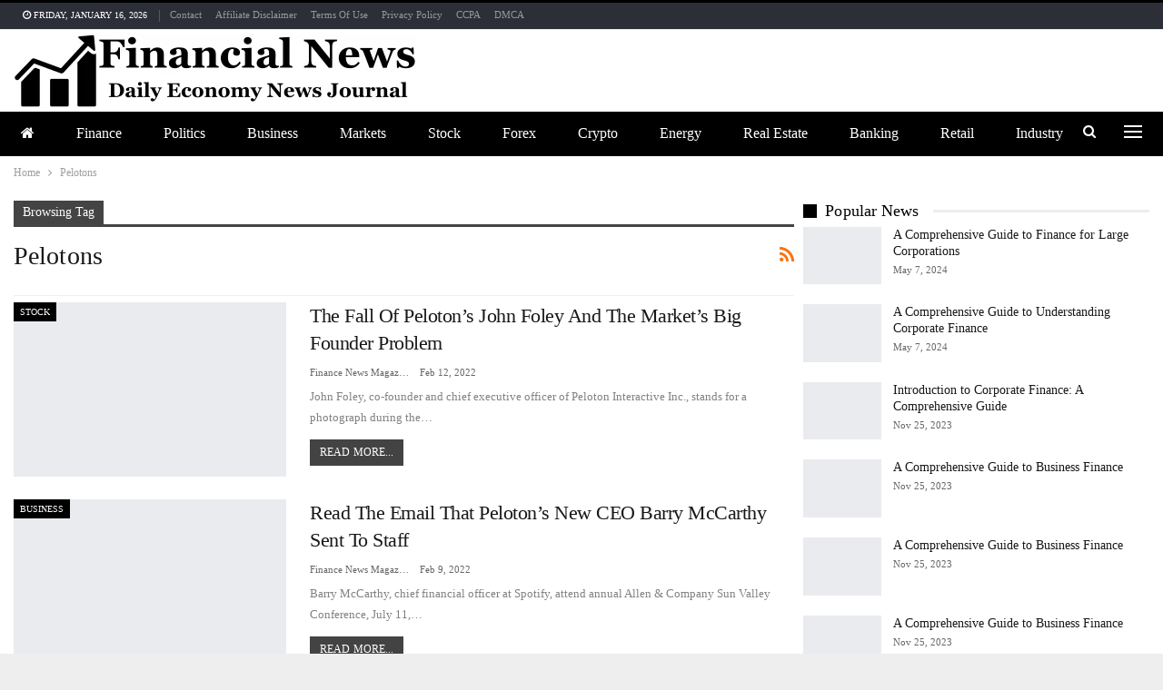

--- FILE ---
content_type: text/html; charset=UTF-8
request_url: https://financenewsmagazine.com/tag/pelotons/
body_size: 25384
content:
<!DOCTYPE html>
<!--[if IE 8]><html class="ie ie8" lang="en-US"> <![endif]-->
<!--[if IE 9]><html class="ie ie9" lang="en-US"> <![endif]-->
<!--[if gt IE 9]><!--><html lang="en-US"> <!--<![endif]--><head><script data-no-optimize="1">var litespeed_docref=sessionStorage.getItem("litespeed_docref");litespeed_docref&&(Object.defineProperty(document,"referrer",{get:function(){return litespeed_docref}}),sessionStorage.removeItem("litespeed_docref"));</script> <meta charset="UTF-8"><meta http-equiv="X-UA-Compatible" content="IE=edge"><meta name="viewport" content="width=device-width, initial-scale=1.0"><link rel="pingback" href="https://financenewsmagazine.com/xmlrpc.php"/><title>Pelotons &#8211; Finance News Magazine</title><meta name='robots' content='max-image-preview:large' /><meta property="og:locale" content="en_us"/><meta property="og:site_name" content="Finance News Magazine"/><meta property="og:url" content="https://financenewsmagazine.com/tag/pelotons/"/><meta property="og:title" content="Archives"/><meta property="og:description" content="Daily Economy News Journal"/><meta property="og:type" content="website"/><meta name="twitter:card" content="summary"/><meta name="twitter:url" content="https://financenewsmagazine.com/tag/pelotons/"/><meta name="twitter:title" content="Archives"/><meta name="twitter:description" content="Daily Economy News Journal"/><link rel='dns-prefetch' href='//fonts.googleapis.com' /><link rel="alternate" type="application/rss+xml" title="Finance News Magazine &raquo; Feed" href="https://financenewsmagazine.com/feed/" /><link rel="alternate" type="application/rss+xml" title="Finance News Magazine &raquo; Pelotons Tag Feed" href="https://financenewsmagazine.com/tag/pelotons/feed/" /><style id='wp-img-auto-sizes-contain-inline-css' type='text/css'>img:is([sizes=auto i],[sizes^="auto," i]){contain-intrinsic-size:3000px 1500px}
/*# sourceURL=wp-img-auto-sizes-contain-inline-css */</style><style id="litespeed-ccss">ul{box-sizing:border-box}.entry-content{counter-reset:footnotes}:root{--wp--preset--font-size--normal:16px;--wp--preset--font-size--huge:42px}:root{--wp--preset--aspect-ratio--square:1;--wp--preset--aspect-ratio--4-3:4/3;--wp--preset--aspect-ratio--3-4:3/4;--wp--preset--aspect-ratio--3-2:3/2;--wp--preset--aspect-ratio--2-3:2/3;--wp--preset--aspect-ratio--16-9:16/9;--wp--preset--aspect-ratio--9-16:9/16;--wp--preset--color--black:#000;--wp--preset--color--cyan-bluish-gray:#abb8c3;--wp--preset--color--white:#fff;--wp--preset--color--pale-pink:#f78da7;--wp--preset--color--vivid-red:#cf2e2e;--wp--preset--color--luminous-vivid-orange:#ff6900;--wp--preset--color--luminous-vivid-amber:#fcb900;--wp--preset--color--light-green-cyan:#7bdcb5;--wp--preset--color--vivid-green-cyan:#00d084;--wp--preset--color--pale-cyan-blue:#8ed1fc;--wp--preset--color--vivid-cyan-blue:#0693e3;--wp--preset--color--vivid-purple:#9b51e0;--wp--preset--gradient--vivid-cyan-blue-to-vivid-purple:linear-gradient(135deg,rgba(6,147,227,1) 0%,#9b51e0 100%);--wp--preset--gradient--light-green-cyan-to-vivid-green-cyan:linear-gradient(135deg,#7adcb4 0%,#00d082 100%);--wp--preset--gradient--luminous-vivid-amber-to-luminous-vivid-orange:linear-gradient(135deg,rgba(252,185,0,1) 0%,rgba(255,105,0,1) 100%);--wp--preset--gradient--luminous-vivid-orange-to-vivid-red:linear-gradient(135deg,rgba(255,105,0,1) 0%,#cf2e2e 100%);--wp--preset--gradient--very-light-gray-to-cyan-bluish-gray:linear-gradient(135deg,#eee 0%,#a9b8c3 100%);--wp--preset--gradient--cool-to-warm-spectrum:linear-gradient(135deg,#4aeadc 0%,#9778d1 20%,#cf2aba 40%,#ee2c82 60%,#fb6962 80%,#fef84c 100%);--wp--preset--gradient--blush-light-purple:linear-gradient(135deg,#ffceec 0%,#9896f0 100%);--wp--preset--gradient--blush-bordeaux:linear-gradient(135deg,#fecda5 0%,#fe2d2d 50%,#6b003e 100%);--wp--preset--gradient--luminous-dusk:linear-gradient(135deg,#ffcb70 0%,#c751c0 50%,#4158d0 100%);--wp--preset--gradient--pale-ocean:linear-gradient(135deg,#fff5cb 0%,#b6e3d4 50%,#33a7b5 100%);--wp--preset--gradient--electric-grass:linear-gradient(135deg,#caf880 0%,#71ce7e 100%);--wp--preset--gradient--midnight:linear-gradient(135deg,#020381 0%,#2874fc 100%);--wp--preset--font-size--small:13px;--wp--preset--font-size--medium:20px;--wp--preset--font-size--large:36px;--wp--preset--font-size--x-large:42px;--wp--preset--spacing--20:.44rem;--wp--preset--spacing--30:.67rem;--wp--preset--spacing--40:1rem;--wp--preset--spacing--50:1.5rem;--wp--preset--spacing--60:2.25rem;--wp--preset--spacing--70:3.38rem;--wp--preset--spacing--80:5.06rem;--wp--preset--shadow--natural:6px 6px 9px rgba(0,0,0,.2);--wp--preset--shadow--deep:12px 12px 50px rgba(0,0,0,.4);--wp--preset--shadow--sharp:6px 6px 0px rgba(0,0,0,.2);--wp--preset--shadow--outlined:6px 6px 0px -3px rgba(255,255,255,1),6px 6px rgba(0,0,0,1);--wp--preset--shadow--crisp:6px 6px 0px rgba(0,0,0,1)}html{font-family:sans-serif;-ms-text-size-adjust:100%;-webkit-text-size-adjust:100%}body{margin:0}article,aside,header,main,nav,section{display:block}a{background-color:transparent}h1{font-size:2em;margin:.67em 0}img{border:0}input{color:inherit;font:inherit;margin:0}input[type=submit]{-webkit-appearance:button}input::-moz-focus-inner{border:0;padding:0}input{line-height:normal}input[type=checkbox]{box-sizing:border-box;padding:0}input[type=search]{-webkit-appearance:textfield;-moz-box-sizing:content-box;-webkit-box-sizing:content-box;box-sizing:content-box}input[type=search]::-webkit-search-cancel-button,input[type=search]::-webkit-search-decoration{-webkit-appearance:none}*{-webkit-box-sizing:border-box;-moz-box-sizing:border-box;box-sizing:border-box}:after,:before{-webkit-box-sizing:border-box;-moz-box-sizing:border-box;box-sizing:border-box}html{font-size:10px}body{font-family:"Helvetica Neue",Helvetica,Arial,sans-serif;font-size:14px;line-height:1.42857143;color:#333;background-color:#fff}input{font-family:inherit;font-size:inherit;line-height:inherit}a{color:#444;text-decoration:none}img{vertical-align:middle}.h1,h1,h2{font-family:inherit;font-weight:500;line-height:1.1;color:inherit}.h1,h1,h2{margin-top:20px;margin-bottom:10px}.h1,h1{font-size:36px}h2{font-size:30px}p{margin:0 0 10px}ul{margin-top:0;margin-bottom:10px}.container{margin-right:auto;margin-left:auto;padding-left:15px;padding-right:15px}@media (min-width:768px){.container{width:750px}}@media (min-width:992px){.container{width:970px}}@media (min-width:1200px){.container{width:1170px}}.row{margin-left:-15px;margin-right:-15px}.col-sm-4,.col-sm-8,.col-xs-12{position:relative;min-height:1px;padding-left:15px;padding-right:15px}.col-xs-12{float:left}.col-xs-12{width:100%}@media (min-width:768px){.col-sm-4,.col-sm-8{float:left}.col-sm-8{width:66.66666667%}.col-sm-4{width:33.33333333%}}label{display:inline-block;max-width:100%;margin-bottom:5px;font-weight:700}input[type=search]{-webkit-box-sizing:border-box;-moz-box-sizing:border-box;box-sizing:border-box}input[type=checkbox]{margin:4px 0 0;line-height:normal}input[type=search]{-webkit-appearance:none}.clearfix:after,.clearfix:before,.container:after,.container:before,.row:after,.row:before{content:" ";display:table}.clearfix:after,.container:after,.row:after{clear:both}.hidden{display:none!important;visibility:hidden!important}@-ms-viewport{width:device-width}@media (max-width:767px){.hidden-xs{display:none!important}}.fa{display:inline-block;font:normal normal normal 14px/1 FontAwesome;font-size:inherit;text-rendering:auto;-webkit-font-smoothing:antialiased;-moz-osx-font-smoothing:grayscale}.fa-search:before{content:"\f002"}.fa-home:before{content:"\f015"}.fa-arrow-up:before{content:"\f062"}.fa-rss:before{content:"\f09e"}.fa-angle-left:before{content:"\f104"}.fa-support:before{content:"\f1cd"}.fa-user-circle:before{content:"\f2bd"}:root{--publisher-system-font:-apple-system,BlinkMacSystemFont,"Segoe UI","Roboto","Oxygen-Sans","Ubuntu","Cantarell","Helvetica Neue",sans-serif;--publisher-primary-color:#0080ce;--publisher-menu-height:calc(1px - 1px);--wp-adminbar-height:calc(1px - 1px)}body{font:14px/1.7 Lato,sans-serif;color:#5f6569;-webkit-text-size-adjust:100%;text-rendering:optimizeLegibility;font-size-adjust:auto}.site-header .site-branding .logo,h1,h2{color:#2d2d2d}h1,h2{line-height:1.3}h1{font-size:34px}h2{font-size:30px}.container,.content-wrap,body.boxed .main-wrap{max-width:var(--publisher-site-width);width:100%}@media only screen and (max-width:668px){.layout-2-col{margin-top:20px!important}}body.page-layout-2-col{--publisher-site-width:var(--publisher-site-width-2-col);--publisher-site-width-content:var(--publisher-site-width-2-col-content-col);--publisher-site-width-primary:var(--publisher-site-width-2-col-primary-col);--publisher-site-width-secondary:0}@media (min-width:768px){.layout-2-col .content-column{width:var(--publisher-site-width-content)}.layout-2-col .sidebar-column{width:var(--publisher-site-width-primary)}}a{text-decoration:none}input[type=password],input[type=search],input[type=text]{height:36px;width:100%;padding:6px 12px;font-size:14px;line-height:1.42857143;color:#555;background-color:#fff;background-image:none;border:1px solid #ccc;border-radius:0;-webkit-box-shadow:inset 0 1px 1px rgba(0,0,0,.075);box-shadow:inset 0 1px 1px rgba(0,0,0,.075)}input[type=submit]{border:none;color:#fff;border-radius:0;outline:0;height:auto;line-height:1.4;padding:8px 12px;vertical-align:middle;text-transform:uppercase!important;max-width:100%;white-space:normal}ul.menu{padding:0;margin:0;list-style:none}ul.menu a{text-decoration:none}ul.menu>li{float:left}ul.menu li>a{position:relative}ul.menu li.menu-have-icon>a>.bf-icon{margin-right:6px;display:inline-block}ul.menu li.menu-title-hide>a>.bf-icon{margin-right:0}ul.menu li.menu-title-hide>a{padding:0 15px;display:inline-block}ul.menu li.menu-have-icon .bf-icon{margin-right:10px}ul.menu li.menu-have-icon.menu-title-hide .bf-icon{margin-right:0}.site-header .content-wrap{overflow:visible!important}.site-header>.header-inner>.content-wrap>.container{position:relative}.site-header .site-branding{margin:0}.site-header .site-branding .logo{margin:0;line-height:0;font-size:50px}.site-header .site-branding .logo img{max-width:100%}.site-header .site-branding .logo .site-title{display:none}.site-header>.header-inner .row-height{display:table;table-layout:fixed;width:100%}.site-header>.header-inner .logo-col{display:table-cell;float:none;height:100%;vertical-align:middle}.site-header .header-inner .row{position:relative}.site-header .menu-action-buttons{position:absolute;top:0;bottom:0;right:0;width:35px;z-index:99}.site-header .menu-action-buttons.width-2{width:80px}.site-header .menu-action-buttons>div{min-width:37px;display:inline-block;float:right;height:100%;text-align:right;position:relative}.site-header .menu-action-buttons>div.close{opacity:1}.site-header .menu-action-buttons .search-container{z-index:1}.site-header .search-container .search-handler{position:absolute;right:3px;top:50%;margin-top:-15px;z-index:100;width:37px;height:26px;line-height:26px;text-align:center;display:inline-block;font-size:15px;color:#434343}.site-header .search-container .search-box{display:none;position:absolute;right:0;top:0;padding:0 36px 0 0;z-index:99;height:100%;width:100%;text-align:center}.site-header .search-container .search-box .search-form .search-field{border:none;width:100%;height:45px;background:0 0;line-height:45px;font-size:14px;color:#434343}.site-header .search-container .search-box .search-form input[type=submit]{display:none}.site-header .off-canvas-menu-icon-container{z-index:2}.site-header .menu-action-buttons>.off-canvas-menu-icon-container{margin-right:6px}.off-canvas-menu-icon-container{line-height:42px}.off-canvas-menu-icon{width:20px;height:20px;display:inline-block;vertical-align:middle;line-height:20px;text-align:center}.off-canvas-menu-icon .off-canvas-menu-icon-el{margin:9px 0 0;width:16px;height:2px;display:inline-block;vertical-align:top;position:relative;background:#313131}.off-canvas-menu-icon .off-canvas-menu-icon-el:after,.off-canvas-menu-icon .off-canvas-menu-icon-el:before{content:'';display:inline-block;background:#313131;width:20px;height:2px;position:absolute;top:-6px}.off-canvas-menu-icon .off-canvas-menu-icon-el:after{top:6px}.off-canvas-menu-icon-container.off-icon-left .off-canvas-menu-icon-el{text-align:left}.off-canvas-container .canvas-close{position:absolute;width:18px;height:18px;top:23px;right:18px;z-index:1}.off-canvas-inner .canvas-close i,.off-canvas-inner .canvas-close:after,.off-canvas-inner .canvas-close:before{position:absolute;width:18px;height:2px;content:'';display:inline-block;background:#a8a8a8;left:0;top:7px;margin-top:0;border-radius:14px}.off-canvas-inner .canvas-close:before{transform:rotate(45deg)}.off-canvas-inner .canvas-close:after{transform:rotate(-45deg)}.off-canvas-inner .canvas-close i{width:0;left:inherit;right:50%;margin-right:0}.main-menu>li{margin-right:10px}.main-menu>li>a{line-height:48px;display:inline-block;padding:0 12px}.main-menu.menu>li>a:before{content:'';display:block;width:20%;height:3px;position:absolute;bottom:0;left:50%;transform:translateX(-50%);visibility:hidden}.top-menu>li{line-height:25px;margin-right:15px}.top-menu.menu li{position:relative}.top-menu.menu li>a{color:#707070}.main-menu-wrapper{position:relative;margin-left:auto;margin-right:auto}.main-menu-wrapper .main-menu-container{position:relative}.site-header.full-width .main-menu-wrapper{border-top:1px solid #dedede;border-bottom:3px solid #dedede;background:#fff}body.boxed .site-header .main-menu-wrapper{margin-left:auto;margin-right:auto;width:100%}.site-header.header-style-2 .header-inner{padding:20px 0}.site-header.header-style-2 .main-menu.menu{height:68px;overflow-y:hidden;margin-bottom:-3px;padding-top:20px;margin-top:-20px}.site-header.header-style-2 .main-menu.menu>li{float:left;display:inline-block;margin:0 5px 0 0}.site-header.header-style-2.full-width .menu-action-buttons{top:20px}.site-header.header-style-2 .main-menu-wrapper.menu-actions-btn-width-2 .main-menu-container{padding-right:80px}@media only screen and (max-width:992px){.main-menu>li{margin-right:10px}.main-menu>li>a{padding:0 4px}}.rh-header{display:none;min-width:300px;position:relative}.rh-header .rh-container{background-color:#222}@media only screen and (max-width:700px){body .site-header{display:none}.rh-header{display:block}}.rh-header .menu-container{position:absolute;top:0;right:0}.rh-header .menu-container .menu-handler{color:#fff;width:54px;height:54px;text-align:center;display:inline-block;font-size:18px;background-color:rgba(255,255,255,.05);position:relative;border-left:1px solid rgba(0,0,0,.07);float:right}.rh-header .menu-container .menu-handler .lines{display:inline-block;width:22px;height:2px;background:#ecf0f1;position:relative;margin-top:25.5px}.rh-header .menu-container .menu-handler .lines:after,.rh-header .menu-container .menu-handler .lines:before{display:inline-block;width:22px;height:2px;background:#ecf0f1;position:absolute;left:0;content:''}.rh-header .menu-container .menu-handler .lines:before{top:8px}.rh-header .menu-container .menu-handler .lines:after{top:-8px}.rh-cover .search-form{margin-top:35px;position:relative}.rh-cover .search-form input[type=search]{margin:0;background:rgba(255,255,255,.2);color:#fff;border:none;border-radius:3px;box-shadow:none;float:none;webkit-backface-visibility:hidden;backface-visibility:hidden}.rh-cover .search-form input[type=submit]{content:"\f002";position:absolute;right:0;top:0;display:inline-block;font:normal normal normal 14px/1 FontAwesome;text-rendering:auto;-webkit-font-smoothing:antialiased;-moz-osx-font-smoothing:grayscale;color:#fff;font-size:16px;background:0 0!important}.rh-cover .search-form ::-webkit-input-placeholder{color:#fff}.rh-cover .search-form ::-moz-placeholder{color:#fff}.rh-cover .search-form :-ms-input-placeholder{color:#fff}.rh-cover .search-form :-moz-placeholder{color:#fff}.rh-header .logo-container{padding:0 0 0 15px;line-height:54px;height:54px}.rh-header .logo-container.rh-img-logo{font-size:0}.rh-header .logo-container img{max-height:80%;max-width:80%}.rh-header .logo-container a{color:#fff}.rh-cover{position:fixed;top:0;left:-99%;z-index:9999;width:100%;visibility:hidden;overflow:auto;background:#191919;height:101%;height:calc(100% + 1px)}.noscroll{overflow:hidden}@media (max-width:767px){body{background-color:#f3f3f3!important}.main-wrap{background-color:#fff;overflow:auto;margin:auto;width:100%}}.rh-cover:before{height:60px;content:'';width:100%;position:absolute;background-color:#fff;opacity:.08;box-shadow:0 0 32px 0 #000;z-index:-1}.rh-cover .rh-close{width:20px;height:20px;position:absolute;right:25px;display:inline-block;top:21px;z-index:10}.rh-cover .rh-close:after,.rh-cover .rh-close:before{content:'';width:2px;height:18px;position:absolute;left:50%;margin-left:-1px;top:50%;margin-top:-10px;opacity:.65;background:#fff;transform:rotate(45deg);border-radius:5px}.rh-cover .rh-close:after{-webkit-transform:rotate(-45deg);-moz-transform:rotate(-45deg);transform:rotate(-45deg)}.rh-cover .rh-panel{padding:27px;position:absolute;top:0;left:0;width:100%}.rh-cover .rh-panel.rh-p-u{display:none}.rh-cover .rh-p-h{line-height:60px;margin:-27px -27px 20px;padding:0 23px;font-size:14px;color:#fff;height:60px;position:relative}.rh-cover .rh-p-h .user-login{padding-left:40px;position:relative}.rh-cover .rh-p-h .user-login .user-avatar{border:2px solid rgba(255,255,255,.16);border-radius:50%;overflow:hidden;width:30px;height:30px;line-height:30px;display:inline-block;vertical-align:middle;position:absolute;top:50%;margin-top:-15px;left:0;text-align:center}.rh-cover .rh-p-h .user-login .user-avatar .fa{font-size:23px;position:absolute;top:0;left:0;line-height:26px;width:100%}.rh-cover .rh-back-menu{width:30px;height:30px;display:inline-block;position:absolute;top:50%;margin-top:-15px;opacity:.65}.rh-cover .rh-back-menu:after,.rh-cover .rh-back-menu:before{content:'';display:inline-block;position:absolute;width:10px;height:2px;background:#fff;top:10px;left:6px;border-radius:10px}.rh-cover .rh-back-menu:before{transform:rotate(-40deg)}.rh-cover .rh-back-menu:after{transform:rotate(40deg);top:16px;left:6px}.rh-cover .rh-back-menu i{width:17px;height:2px;display:inline-block;background:#fff;position:absolute;top:13px;left:7px;border-radius:15px}.rh-cover .bs-login-shortcode{background:0 0;padding:0!important;margin:25px 0 0!important;border:none!important;box-shadow:none}.rh-cover .bs-login .login-header,.rh-cover .bs-login .login-header .login-icon{color:#fff}.rh-cover .bs-login input[type=password],.rh-cover .bs-login input[type=text]{background:rgba(255,255,255,.2);border:none;color:#fff;box-shadow:none;-webkit-backface-visibility:hidden}.rh-cover .bs-login input[type=password]::-webkit-input-placeholder,.rh-cover .bs-login input[type=text]::-webkit-input-placeholder{color:rgba(255,255,255,.55)}.rh-cover .bs-login input[type=password]::-moz-placeholder,.rh-cover .bs-login input[type=text]::-moz-placeholder{color:rgba(255,255,255,.55)}.rh-cover .bs-login input[type=password]:-ms-input-placeholder,.rh-cover .bs-login input[type=text]:-ms-input-placeholder{color:rgba(255,255,255,.55)}.rh-cover .bs-login input[type=password]:-moz-placeholder,.rh-cover .bs-login input[type=text]:-moz-placeholder{color:rgba(255,255,255,.55)}.rh-cover .bs-login .remember-checkbox+.remember-label{color:rgba(255,255,255,.4)}.rh-cover .bs-login .remember-label{background-image:url("[data-uri]")}.rh-cover .bs-login .go-login-panel,.rh-cover .bs-login .go-reset-panel{color:rgba(255,255,255,.5)}.rh-cover .bs-login .bs-login-reset-panel .login-header .login-icon{color:#fff}.rh-cover .bs-login .bs-login-reset-panel .login-btn,.rh-cover .bs-login .login-btn{background:#fff!important;color:#000;-webkit-backface-visibility:hidden}.off-canvas-overlay{display:none;background:rgba(0,0,0,.5);width:100%;height:100%;position:fixed;z-index:999999;overflow-y:hidden}.off-canvas-inner>div{padding:10px 20px 14px;line-height:1.6;color:#434343}.off-canvas-container{visibility:hidden;left:-300px;top:0;position:fixed;width:300px;height:100%;z-index:999999}.off-canvas-container:before{content:'';position:absolute;left:0;top:0;bottom:0;width:290px;background:#fff;box-shadow:3px 0 10px 0 rgba(0,0,0,.1)}.off-canvas-inner{color:#434343;width:290px;position:absolute;padding-top:4px;background:#fff}.off-canvas-inner:after{content:'';position:absolute;top:0;left:0;right:0;height:4px;background:0 0;z-index:1}.off-canvas-header{text-align:center;line-height:1.5;padding-bottom:10px}.off-canvas-header img{max-width:100%;height:auto}.off-canvas-header .logo{margin-top:20px}.off-canvas-header .logo+.site-description{margin-top:15px}.off-canvas-inner>.off-canvas-menu{padding:20px 0 10px}.off-canvas-inner>.off-canvas-search+.off-canvas-menu{padding-top:0}.off-canvas-search form{position:relative}.off-canvas-search input[type=text]{padding-right:25px;padding-left:10px;box-shadow:none;border:1px solid #e3e3e3;background-color:#fff;font-size:12px}.off-canvas-search .fa{position:absolute;top:50%;transform:translateY(-50%);right:10px;color:#8f8f8f}.off-canvas-inner>.off_canvas_footer{padding-top:18px;margin-top:10px;border-top:1px solid rgba(0,0,0,.07)}.topbar{height:35px;overflow:hidden}.topbar .topbar-inner{padding:4px 0}.topbar.topbar-style-1 .section-menu{height:26px}.topbar.topbar-style-1 .section-menu{max-width:80%}.topbar.topbar-style-1 .section-menu:first-child:last-child{max-width:100%}.site-header.full-width .topbar{border-bottom:1px solid #efefef;border-bottom:1px solid rgba(0,0,0,.07)}.topbar .topbar-date{color:#fff;display:inline-block;padding:3px 10px;line-height:18px;position:relative;top:-1px}body{background:#fff;text-decoration-skip:ink}body.boxed{background-color:#eee}body.boxed .content-wrap{padding-left:5px;padding-right:5px}@media (max-width:980px){body.boxed .content-wrap{padding-left:0;padding-right:0}}.main-wrap{margin:0 auto}.content-wrap,.main-wrap,main.content-container{position:relative}body.active-top-line{border-top:3px solid transparent}.main-wrap .container{width:100%}@media (min-width:768px){.boxed .main-wrap{width:100%!important}}@media only screen and (max-width:768px){.boxed .main-wrap{max-width:100%!important}}body.boxed .main-wrap{padding:0;background-color:#fff;-webkit-box-sizing:inherit;-moz-box-sizing:inherit;box-sizing:inherit;-webkit-box-shadow:0 0 2px rgba(0,0,0,.27);-moz-box-shadow:0 0 2px rgba(0,0,0,.27);box-shadow:0 0 2px rgba(0,0,0,.27)}@media only screen and (max-width:480px){.col-sm-4,.col-sm-8,.col-xs-12{padding-left:15px!important;padding-right:15px!important}}.content-wrap{margin:0 auto;padding:0;min-width:300px}.container{width:100%}.term-badges .term-badge{display:inline-block;line-height:0}.term-badges a{color:#8b8b8b;padding:0 0 4px}.term-badges.floated a{padding:2px 7px;color:#fff;margin-right:3px;margin-bottom:3px;display:inline-block;line-height:1.7;max-width:150px;white-space:nowrap;overflow:hidden;text-overflow:ellipsis;vertical-align:top}.term-badges.floated{position:absolute;top:0;left:0;z-index:1;line-height:0;font-size:0}a.read-more{font-size:12px;color:#fff;background:#434343;display:inline-block;padding:3px 11px;text-transform:uppercase!important;margin-top:13px}.img-holder{position:relative;width:80px;display:inline-block;float:left;margin-right:15px}.bs-ll-a .img-holder:before{opacity:1;background-color:#e9ebee;background-image:linear-gradient(to left,#e9ebee 0,#f4f5f6 20%,#e9ebee 40%,#e9ebee 100%);background-repeat:no-repeat;background-size:1000px 900px;-webkit-animation:bs-lazy-anim 1s infinite linear forwards;-moz-animation:bs-lazy-anim 1s infinite linear forwards;animation:bs-lazy-anim 1.01s infinite linear forwards}@-webkit-keyframes bs-lazy-anim{from{background-position:-800px 0}to{background-position:400px 0}}@keyframes bs-lazy-anim{from{background-position:-800px 0}to{background-position:400px 0}}.img-holder:before{display:block;content:" ";width:100%;padding-top:70%}.search-field::-ms-clear{display:none}.search-form input[type=search]{float:left;height:38px;line-height:38px;margin-right:8px;font-size:12px;box-shadow:none}.search-form input[type=submit]{height:38px}.post-meta{padding-top:2px;font-style:inherit}.post-meta .time{margin-right:10px}.post-meta .post-author{font-weight:bolder;font-style:normal;margin-right:8px;max-width:110px;white-space:nowrap;overflow:hidden;text-overflow:ellipsis;display:inline-block;vertical-align:top}.post-meta .post-author:after{display:inline-block;font-family:FontAwesome;font-style:normal;font-weight:400;-webkit-font-smoothing:antialiased;-moz-osx-font-smoothing:grayscale;content:'\f111';margin-left:8px;font-size:5px;vertical-align:middle;color:#adb5bd}.post-meta>span:last-child{margin-right:0!important}.archive-title{border-bottom:1px solid #f0f0f0;padding-bottom:13px}.archive-title .pre-title{position:relative;margin-bottom:17px}.archive-title .pre-title span{background-color:#444;display:inline-block;line-height:26px;z-index:1;position:relative;padding:0 10px;color:#fff}.archive-title .pre-title:after{content:'';display:inline-block;position:absolute;left:0;top:100%;height:3px;width:100%;background-color:#444}.archive-title .page-heading{margin:0 0 12px;position:relative;padding:0}.archive-title .actions-container{width:30px;float:right}.archive-title .rss-link{float:right;font-size:20px}.archive-title .rss-link{color:#f97410}.container{margin-right:auto!important;margin-left:auto!important}.listing .listing-item{min-height:0}.listing.columns-1 .listing-item{width:100%;float:none}.entry-content{font-size:14px;line-height:1.6;color:#4a4a4a;padding-bottom:20px}.back-top{color:#fff;width:40px;height:40px;position:fixed;bottom:10px;right:10px;text-align:center;line-height:42px;z-index:9999;opacity:0;visibility:hidden;font-size:16px;-webkit-box-shadow:0 1px 2px 0 rgba(0,0,0,.09);-moz-box-shadow:0 1px 2px 0 rgba(0,0,0,.09);box-shadow:0 1px 2px 0 rgba(0,0,0,.09)}.search-container{position:relative}@media only screen and (max-width:1000px){.container{width:100%}.content-wrap{padding:0}}@media only screen and (max-width:420px){.widget{margin-bottom:15px}}@media only screen and (max-width:668px){body{padding:0}}.bs-login{max-width:290px;position:relative;margin-left:auto;margin-right:auto}.bs-login .bs-login-panel{display:block;width:100%}.bs-login .bs-login-panel.bs-current-login-panel.bs-login-sign-panel{left:0;opacity:1;visibility:visible}.bs-login .bs-login-panel.bs-login-sign-panel{left:-44px;opacity:0}.bs-login .bs-login-panel.bs-login-reset-panel{right:-44px;visibility:hidden;position:absolute;top:0;opacity:0}.bs-login .login-header{text-align:center;color:#7a7a7a;font-size:14px;margin-bottom:15px}.bs-login .login-header .login-icon{display:block;margin-bottom:10px;font-size:64px;line-height:80px}.bs-login .bs-login-reset-panel .login-header{margin-bottom:27px}.bs-login .bs-login-reset-panel .login-header .login-icon{color:#494949}.bs-login .bs-login-reset-panel .login-header p{margin-bottom:4px}.bs-login .login-field{margin-bottom:15px}.bs-login .login-field:last-child{margin-bottom:0}.bs-login input[type=password],.bs-login input[type=text]{width:100%;height:36px;line-height:36px;border-radius:3px}.bs-login .remember-checkbox{position:absolute;z-index:-1000;left:-1000px;overflow:hidden;clip:rect(0 0 0 0);height:1px;width:1px;margin:-1px;padding:0;border:0}.bs-login .remember-checkbox+.remember-label{padding-left:21px;height:16px;display:inline-block;line-height:16px;background-repeat:no-repeat;background-position:0 0;font-size:14px;vertical-align:middle;color:#a0a0a0;font-weight:lighter}.bs-login .remember-label{background-image:url("[data-uri]");-webkit-touch-callout:none}.bs-login .go-reset-panel{float:right;color:#595959}.bs-login .login-submit{margin-bottom:10px}.bs-login .login-btn{border-radius:3px;height:38px;text-align:center;width:100%}.bs-login .bs-login-reset-panel .login-btn{background:#575757!important}.bs-login .go-login-panel{position:absolute;left:0;top:0;color:#adadad}.bf-breadcrumb .bf-breadcrumb-items{padding:0;margin:0;list-style:none;font-size:0}.bf-breadcrumb .bf-breadcrumb-item{display:inline-block;font-size:12px;line-height:22px}.bf-breadcrumb .bf-breadcrumb-item:after{display:inline-block;font-family:FontAwesome;font-style:normal;font-weight:400;line-height:22px;-webkit-font-smoothing:antialiased;-moz-osx-font-smoothing:grayscale;content:'\f105';margin-left:9px;margin-right:9px;color:#929292;vertical-align:top}.bf-breadcrumb .bf-breadcrumb-item.bf-breadcrumb-end:after,.bf-breadcrumb .bf-breadcrumb-item:last-child:after{display:none}.bf-breadcrumb .bf-breadcrumb-item span{vertical-align:top}.bf-breadcrumb .bf-breadcrumb-item a,.bf-breadcrumb .bf-breadcrumb-item span{color:#9e9e9e;display:inline-block}.bf-breadcrumb.bc-top-style{padding:7px 0 0}.sidebar-column-primary{z-index:1000}.listing-item-blog-5{margin-bottom:25px}.listing-item-blog-5 .featured{position:relative;float:left;margin-right:26px;line-height:0}.listing-item-blog-5 .featured .img-holder{width:210px;margin:0}.listing-item-blog-5 .featured .img-holder.img-holder:before{padding-top:64%}.listing-item-blog-5>.item-inner>.title{margin:0 0 6px}.listing-item-blog-5>.item-inner>.title a{color:inherit}.listing-item-blog-5 .post-summary{margin-top:6px}.listing-item-blog-5.has-post-thumbnail .post-summary{padding-left:326px}.listing-item-blog-5 .featured .img-holder{width:300px;margin:0}@media only screen and (max-width:830px){.listing-item-blog-5.has-post-thumbnail .post-summary{padding-left:0!important}.listing-item-blog-5 .featured{float:none!important;text-align:center!important;margin:0 0 10px 0!important;display:inline-block!important}.listing-item-blog-5 .featured,.listing-item-blog-5 .img-holder{width:100%!important}}.listing-item-tb-1{margin-bottom:22px;position:relative}.listing-item-tb-1 .title{margin:0}.listing-item-tb-1 .title a{color:inherit}.listing-item-tb-1 .featured{margin-right:13px;float:left;position:relative;line-height:0}.listing-item-tb-1 .img-holder{width:86px;margin-right:0;float:none}.listing-item-tb-1 .img-holder:before{padding-top:74%}.sidebar>.widget:last-child,.widget>.bs-listing{margin-bottom:0}.sidebar-column .widget>.bs-listing:last-child{margin-bottom:0}.section-heading{margin:0 0 15px;font-size:16px;line-height:20px;position:relative}.section-heading .h-text,.section-heading:after{display:inline-block}.section-heading:after{background:rgba(0,0,0,.08);content:'';height:4px;position:absolute;top:0;left:0;width:100%}.section-heading .h-text{position:relative;z-index:1}.section-heading.sh-t7{padding:0}.section-heading.sh-t7:after{display:none}.section-heading.sh-t7:before{content:'';display:inline-block;height:3px;position:absolute;top:50%;margin-top:-1.5px;bottom:0;left:0;width:100%;background:#ededed;background:rgba(0,0,0,.07)}.section-heading.sh-t7>.h-text:last-child:first-child{position:relative;padding:0 15px 0 24px;background:#fff}.section-heading.sh-t7>.h-text:last-child:first-child:before{display:inline-block;content:'';position:absolute;left:0;right:0;height:15px;width:15px;background:#000;top:50%;margin-top:-7.5px}.section-heading.sh-t7 .h-text{padding:0}@media (min-width:768px){.active-sticky-sidebar .row.main-section{display:flex}}:root{--publisher-spacing:20;--publisher-spacing-half:calc(var(--publisher-spacing)/2);--publisher-spacing-80-percent:calc(var(--publisher-spacing)*0.83);--publisher-spacing-60-percent:calc(var(--publisher-spacing)*0.66)}.col-sm-4,.col-sm-8,.col-xs-12,.container{padding-left:calc(var(--publisher-spacing-half)*1px);padding-right:calc(var(--publisher-spacing-half)*1px)}.row{margin-left:calc(var(--publisher-spacing-half)*-1px);margin-right:calc(var(--publisher-spacing-half)*-1px)}.sidebar>*{margin-bottom:calc(var(--publisher-spacing)*1px)}.bs-listing,.bs-shortcode,.content-column>div:last-child,.widget{margin-bottom:calc(var(--publisher-spacing)*1px)}.archive-title{margin-bottom:calc(var(--publisher-spacing-60-percent)*1px)}.layout-2-col{margin-top:calc(var(--publisher-spacing-80-percent)*1px)}.layout-2-col.layout-bc-before{margin-top:calc(var(--publisher-spacing-half)*1px)}.main-section{margin-bottom:calc(var(--publisher-spacing-half)*1px)}.section-heading{margin-bottom:calc(var(--publisher-spacing-60-percent)*1px)}body.boxed .content-wrap{padding-left:10px;padding-right:10px}@media (max-width:980px){body.boxed .content-wrap{padding-left:0;padding-right:0}}.topbar{height:30px!important}.topbar .topbar-inner{padding:0!important}.topbar.topbar-style-1 .section-menu{height:30px!important;position:relative}.topbar .top-menu>li{line-height:30px!important}.topbar .topbar-date{height:30px;line-height:26px!important;top:0}.site-header.site-header.header-style-2 .main-menu.menu>li>a:before{display:none}.site-header.site-header.header-style-2 .main-menu>li>a{padding:0 16px;z-index:0}.bs-listing .title,.listing-item .title a,.post-meta,.post-summary,.post-title,.section-heading>.h-text,.site-header .main-menu>li>a,.site-header .topbar .topbar-inner,.term-badges .term-badge:first-child a,.term-badges.floated a,a.read-more{-webkit-font-smoothing:antialiased;-moz-osx-font-smoothing:grayscale}a{text-decoration:none}body.active-top-line{border-top-width:3px}body.boxed .main-wrap{box-shadow:0 0 50px -25px #000}.layout-2-col{margin-top:20px!important}.site-header .main-menu-wrapper{border-bottom-width:4px!important}.site-header .main-menu-inner>.content-wrap{padding:0!important}.site-header .main-menu-inner>.content-wrap>.container{padding:0!important}.site-header .main-menu.menu>li{margin:0!important}.site-header .main-menu.menu>li>a{padding:0 23px!important}.site-header .off-canvas-menu-icon .off-canvas-menu-icon-el{width:20px}.site-header .menu-action-buttons{margin-right:17px}.site-header .main-menu-wrapper{border-top:none!important}.site-header .main-menu-wrapper .main-menu-container{border-top:none!important}.site-header .topbar .topbar-date{line-height:20px!important;position:relative}.site-header .topbar .topbar-date:before{content:'\f017';font:normal normal normal 14px/1 FontAwesome;position:relative;display:inline-block;color:#fff;font-size:11px;margin-right:3px}.site-header .topbar .topbar-date:after{content:'';position:absolute;width:1px;height:13px;background-color:rgba(255,255,255,.2);top:7px;right:-4px}.site-header .topbar .top-menu>li{line-height:27px!important}.site-header .search-container .search-box .search-form .search-field{padding-left:40px}.post-meta{opacity:.6}.post-meta a{opacity:1}:root{--publisher-site-width-2-col:1400px;--publisher-site-width-1-col:1400px;--publisher-site-width-2-col-content-col:69%;--publisher-site-width-2-col-primary-col:31%}:root{--publisher-site-width-3-col:1400px;--publisher-site-width-3-col-content-col:58%;--publisher-site-width-3-col-primary-col:25%;--publisher-site-width-3-col-secondary-col:17%}:root{--publisher-spacing:10}.site-header.header-style-2 .header-inner{padding-top:5px}.site-header.header-style-2 .header-inner{padding-bottom:5px}:root{--publisher-primary-color:#000}.term-badges.floated a,.back-top,.topbar .topbar-date,.off-canvas-inner:after{background-color:#000!important}.bs-theme input[type=submit]{background-color:#000}.main-color{color:#000}body.active-top-line{border-color:#000}.section-heading.sh-t7.sh-s1>.h-text,.section-heading.sh-t7.sh-s1>.h-text{color:#000}body{background-image:url("http://financenewsmagazine.com/wp-content/uploads/2022/01/1625368406_13-phonoteka-org-p-oboi-na-rabochii-stol-investitsii-oboi-kra-14.jpg");background-repeat:no-repeat;background-attachment:fixed;background-position:center center;background-size:cover}@media (max-width:767px){.main-wrap{background-color:url("http://financenewsmagazine.com/wp-content/uploads/2022/01/1625368406_13-phonoteka-org-p-oboi-na-rabochii-stol-investitsii-oboi-kra-14.jpg");background-repeat:no-repeat;background-attachment:fixed;background-position:center center;background-size:cover}}.topbar .topbar-date.topbar-date{background-color:rgba(33,33,33,0)!important}.topbar .topbar-date.topbar-date{color:#fff!important}.site-header .top-menu.menu>li>a{color:rgba(255,255,255,.5)}.site-header.full-width .topbar{background-color:#2d2f38}.site-header.full-width .topbar{border-color:#efefef}.site-header.header-style-2.full-width .main-menu-wrapper{border-bottom-color:#000!important}.site-header .search-container .search-handler,.site-header .main-menu>li>a,.site-header .search-container .search-box .search-form .search-field{color:#fff}.site-header .off-canvas-menu-icon .off-canvas-menu-icon-el,.site-header .off-canvas-menu-icon .off-canvas-menu-icon-el:after,.site-header .off-canvas-menu-icon .off-canvas-menu-icon-el:before{background-color:#fff}.site-header .search-container .search-box .search-form .search-field::-webkit-input-placeholder{color:#fff}.site-header .search-container .search-box .search-form .search-field::-moz-placeholder{color:#fff}.site-header .search-container .search-box .search-form .search-field:-ms-input-placeholder{color:#fff}.site-header .search-container .search-box .search-form .search-field:-moz-placeholder{color:#fff}.site-header.full-width.header-style-2 .main-menu-wrapper{background-color:#000}.section-heading.sh-t7>.h-text:first-child:last-child:before{background-color:#000}.section-heading.sh-t7.sh-s1>.h-text,.section-heading.sh-t7.sh-s1>.h-text{color:#000}.section-heading.sh-t7>.h-text{color:#000}.section-heading.sh-t7.sh-s1>.h-text,.section-heading.sh-t7.sh-s1>.h-text{color:#000}a.read-more{background-color:#434343!important}body.bs-theme{font-family:'Adamina';font-weight:400;font-size:13px;text-align:inherit;text-transform:inherit;color:#000}.post-meta,.post-meta a{font-family:'Adamina';font-weight:400;font-size:11px;text-transform:none;color:#000}.post-meta .post-author{font-family:'Adamina';font-weight:400;font-size:11px;text-transform:capitalize}.term-badges .term-badge{font-family:'Adamina';font-weight:400;font-size:10px;text-transform:uppercase}h1,h2,.h1,.search-form input[type=submit],input[type=submit],.section-heading .h-text,a.read-more{font-family:'Adamina';font-weight:400;text-transform:inherit;letter-spacing:.1px}h1,.h1{font-size:34px}h2{font-size:30px}.entry-content{font-family:'Adamina';font-weight:400;line-height:28px;font-size:17px;text-align:inherit;text-transform:initial;color:#000}.post-summary{font-family:'Adamina';font-weight:400;line-height:23px;font-size:13px;text-align:inherit;text-transform:initial;color:rgba(45,45,45,.6)}.main-menu li>a,.main-menu li{font-family:'Adamina';font-weight:400;font-size:16px;text-align:inherit;text-transform:capitalize}.top-menu.menu>li>a,.top-menu.menu>li{font-family:'Adamina';font-weight:400;font-size:11px;text-align:inherit;text-transform:capitalize}.topbar .topbar-date{font-family:'Adamina';font-weight:400;font-size:10px;text-transform:uppercase}.archive-title .pre-title{font-family:'Adamina';font-weight:400;font-size:14px;text-align:inherit;text-transform:capitalize}.archive-title .page-heading{font-family:'Adamina';font-weight:400;font-size:28px;text-align:inherit;text-transform:capitalize;color:#181818}.listing-item-blog-5>.item-inner>.title{font-family:'Adamina';font-weight:400;line-height:30px;font-size:22px;text-align:inherit;text-transform:capitalize;color:#181818;letter-spacing:-.5px}.listing-item-tb-1 .title{font-family:'Adamina';font-weight:400;line-height:18px;font-size:14px;text-align:inherit;text-transform:none;color:#181818}.section-heading .h-text{font-family:'Adamina';font-weight:400;line-height:30px;font-size:17px;text-transform:capitalize}.widget .section-heading .h-text{font-family:'Adamina';font-weight:400;line-height:22px;font-size:18px;text-transform:capitalize}</style><link rel="preload" data-asynced="1" data-optimized="2" as="style" onload="this.onload=null;this.rel='stylesheet'" href="https://financenewsmagazine.com/wp-content/litespeed/css/a178baa89ff5bd40e80a49cf622b9881.css?ver=7165b" /><script data-optimized="1" type="litespeed/javascript" data-src="https://financenewsmagazine.com/wp-content/plugins/litespeed-cache/assets/js/css_async.min.js"></script> <style id='global-styles-inline-css' type='text/css'>:root{--wp--preset--aspect-ratio--square: 1;--wp--preset--aspect-ratio--4-3: 4/3;--wp--preset--aspect-ratio--3-4: 3/4;--wp--preset--aspect-ratio--3-2: 3/2;--wp--preset--aspect-ratio--2-3: 2/3;--wp--preset--aspect-ratio--16-9: 16/9;--wp--preset--aspect-ratio--9-16: 9/16;--wp--preset--color--black: #000000;--wp--preset--color--cyan-bluish-gray: #abb8c3;--wp--preset--color--white: #ffffff;--wp--preset--color--pale-pink: #f78da7;--wp--preset--color--vivid-red: #cf2e2e;--wp--preset--color--luminous-vivid-orange: #ff6900;--wp--preset--color--luminous-vivid-amber: #fcb900;--wp--preset--color--light-green-cyan: #7bdcb5;--wp--preset--color--vivid-green-cyan: #00d084;--wp--preset--color--pale-cyan-blue: #8ed1fc;--wp--preset--color--vivid-cyan-blue: #0693e3;--wp--preset--color--vivid-purple: #9b51e0;--wp--preset--gradient--vivid-cyan-blue-to-vivid-purple: linear-gradient(135deg,rgb(6,147,227) 0%,rgb(155,81,224) 100%);--wp--preset--gradient--light-green-cyan-to-vivid-green-cyan: linear-gradient(135deg,rgb(122,220,180) 0%,rgb(0,208,130) 100%);--wp--preset--gradient--luminous-vivid-amber-to-luminous-vivid-orange: linear-gradient(135deg,rgb(252,185,0) 0%,rgb(255,105,0) 100%);--wp--preset--gradient--luminous-vivid-orange-to-vivid-red: linear-gradient(135deg,rgb(255,105,0) 0%,rgb(207,46,46) 100%);--wp--preset--gradient--very-light-gray-to-cyan-bluish-gray: linear-gradient(135deg,rgb(238,238,238) 0%,rgb(169,184,195) 100%);--wp--preset--gradient--cool-to-warm-spectrum: linear-gradient(135deg,rgb(74,234,220) 0%,rgb(151,120,209) 20%,rgb(207,42,186) 40%,rgb(238,44,130) 60%,rgb(251,105,98) 80%,rgb(254,248,76) 100%);--wp--preset--gradient--blush-light-purple: linear-gradient(135deg,rgb(255,206,236) 0%,rgb(152,150,240) 100%);--wp--preset--gradient--blush-bordeaux: linear-gradient(135deg,rgb(254,205,165) 0%,rgb(254,45,45) 50%,rgb(107,0,62) 100%);--wp--preset--gradient--luminous-dusk: linear-gradient(135deg,rgb(255,203,112) 0%,rgb(199,81,192) 50%,rgb(65,88,208) 100%);--wp--preset--gradient--pale-ocean: linear-gradient(135deg,rgb(255,245,203) 0%,rgb(182,227,212) 50%,rgb(51,167,181) 100%);--wp--preset--gradient--electric-grass: linear-gradient(135deg,rgb(202,248,128) 0%,rgb(113,206,126) 100%);--wp--preset--gradient--midnight: linear-gradient(135deg,rgb(2,3,129) 0%,rgb(40,116,252) 100%);--wp--preset--font-size--small: 13px;--wp--preset--font-size--medium: 20px;--wp--preset--font-size--large: 36px;--wp--preset--font-size--x-large: 42px;--wp--preset--spacing--20: 0.44rem;--wp--preset--spacing--30: 0.67rem;--wp--preset--spacing--40: 1rem;--wp--preset--spacing--50: 1.5rem;--wp--preset--spacing--60: 2.25rem;--wp--preset--spacing--70: 3.38rem;--wp--preset--spacing--80: 5.06rem;--wp--preset--shadow--natural: 6px 6px 9px rgba(0, 0, 0, 0.2);--wp--preset--shadow--deep: 12px 12px 50px rgba(0, 0, 0, 0.4);--wp--preset--shadow--sharp: 6px 6px 0px rgba(0, 0, 0, 0.2);--wp--preset--shadow--outlined: 6px 6px 0px -3px rgb(255, 255, 255), 6px 6px rgb(0, 0, 0);--wp--preset--shadow--crisp: 6px 6px 0px rgb(0, 0, 0);}:where(.is-layout-flex){gap: 0.5em;}:where(.is-layout-grid){gap: 0.5em;}body .is-layout-flex{display: flex;}.is-layout-flex{flex-wrap: wrap;align-items: center;}.is-layout-flex > :is(*, div){margin: 0;}body .is-layout-grid{display: grid;}.is-layout-grid > :is(*, div){margin: 0;}:where(.wp-block-columns.is-layout-flex){gap: 2em;}:where(.wp-block-columns.is-layout-grid){gap: 2em;}:where(.wp-block-post-template.is-layout-flex){gap: 1.25em;}:where(.wp-block-post-template.is-layout-grid){gap: 1.25em;}.has-black-color{color: var(--wp--preset--color--black) !important;}.has-cyan-bluish-gray-color{color: var(--wp--preset--color--cyan-bluish-gray) !important;}.has-white-color{color: var(--wp--preset--color--white) !important;}.has-pale-pink-color{color: var(--wp--preset--color--pale-pink) !important;}.has-vivid-red-color{color: var(--wp--preset--color--vivid-red) !important;}.has-luminous-vivid-orange-color{color: var(--wp--preset--color--luminous-vivid-orange) !important;}.has-luminous-vivid-amber-color{color: var(--wp--preset--color--luminous-vivid-amber) !important;}.has-light-green-cyan-color{color: var(--wp--preset--color--light-green-cyan) !important;}.has-vivid-green-cyan-color{color: var(--wp--preset--color--vivid-green-cyan) !important;}.has-pale-cyan-blue-color{color: var(--wp--preset--color--pale-cyan-blue) !important;}.has-vivid-cyan-blue-color{color: var(--wp--preset--color--vivid-cyan-blue) !important;}.has-vivid-purple-color{color: var(--wp--preset--color--vivid-purple) !important;}.has-black-background-color{background-color: var(--wp--preset--color--black) !important;}.has-cyan-bluish-gray-background-color{background-color: var(--wp--preset--color--cyan-bluish-gray) !important;}.has-white-background-color{background-color: var(--wp--preset--color--white) !important;}.has-pale-pink-background-color{background-color: var(--wp--preset--color--pale-pink) !important;}.has-vivid-red-background-color{background-color: var(--wp--preset--color--vivid-red) !important;}.has-luminous-vivid-orange-background-color{background-color: var(--wp--preset--color--luminous-vivid-orange) !important;}.has-luminous-vivid-amber-background-color{background-color: var(--wp--preset--color--luminous-vivid-amber) !important;}.has-light-green-cyan-background-color{background-color: var(--wp--preset--color--light-green-cyan) !important;}.has-vivid-green-cyan-background-color{background-color: var(--wp--preset--color--vivid-green-cyan) !important;}.has-pale-cyan-blue-background-color{background-color: var(--wp--preset--color--pale-cyan-blue) !important;}.has-vivid-cyan-blue-background-color{background-color: var(--wp--preset--color--vivid-cyan-blue) !important;}.has-vivid-purple-background-color{background-color: var(--wp--preset--color--vivid-purple) !important;}.has-black-border-color{border-color: var(--wp--preset--color--black) !important;}.has-cyan-bluish-gray-border-color{border-color: var(--wp--preset--color--cyan-bluish-gray) !important;}.has-white-border-color{border-color: var(--wp--preset--color--white) !important;}.has-pale-pink-border-color{border-color: var(--wp--preset--color--pale-pink) !important;}.has-vivid-red-border-color{border-color: var(--wp--preset--color--vivid-red) !important;}.has-luminous-vivid-orange-border-color{border-color: var(--wp--preset--color--luminous-vivid-orange) !important;}.has-luminous-vivid-amber-border-color{border-color: var(--wp--preset--color--luminous-vivid-amber) !important;}.has-light-green-cyan-border-color{border-color: var(--wp--preset--color--light-green-cyan) !important;}.has-vivid-green-cyan-border-color{border-color: var(--wp--preset--color--vivid-green-cyan) !important;}.has-pale-cyan-blue-border-color{border-color: var(--wp--preset--color--pale-cyan-blue) !important;}.has-vivid-cyan-blue-border-color{border-color: var(--wp--preset--color--vivid-cyan-blue) !important;}.has-vivid-purple-border-color{border-color: var(--wp--preset--color--vivid-purple) !important;}.has-vivid-cyan-blue-to-vivid-purple-gradient-background{background: var(--wp--preset--gradient--vivid-cyan-blue-to-vivid-purple) !important;}.has-light-green-cyan-to-vivid-green-cyan-gradient-background{background: var(--wp--preset--gradient--light-green-cyan-to-vivid-green-cyan) !important;}.has-luminous-vivid-amber-to-luminous-vivid-orange-gradient-background{background: var(--wp--preset--gradient--luminous-vivid-amber-to-luminous-vivid-orange) !important;}.has-luminous-vivid-orange-to-vivid-red-gradient-background{background: var(--wp--preset--gradient--luminous-vivid-orange-to-vivid-red) !important;}.has-very-light-gray-to-cyan-bluish-gray-gradient-background{background: var(--wp--preset--gradient--very-light-gray-to-cyan-bluish-gray) !important;}.has-cool-to-warm-spectrum-gradient-background{background: var(--wp--preset--gradient--cool-to-warm-spectrum) !important;}.has-blush-light-purple-gradient-background{background: var(--wp--preset--gradient--blush-light-purple) !important;}.has-blush-bordeaux-gradient-background{background: var(--wp--preset--gradient--blush-bordeaux) !important;}.has-luminous-dusk-gradient-background{background: var(--wp--preset--gradient--luminous-dusk) !important;}.has-pale-ocean-gradient-background{background: var(--wp--preset--gradient--pale-ocean) !important;}.has-electric-grass-gradient-background{background: var(--wp--preset--gradient--electric-grass) !important;}.has-midnight-gradient-background{background: var(--wp--preset--gradient--midnight) !important;}.has-small-font-size{font-size: var(--wp--preset--font-size--small) !important;}.has-medium-font-size{font-size: var(--wp--preset--font-size--medium) !important;}.has-large-font-size{font-size: var(--wp--preset--font-size--large) !important;}.has-x-large-font-size{font-size: var(--wp--preset--font-size--x-large) !important;}
/*# sourceURL=global-styles-inline-css */</style><style id='classic-theme-styles-inline-css' type='text/css'>/*! This file is auto-generated */
.wp-block-button__link{color:#fff;background-color:#32373c;border-radius:9999px;box-shadow:none;text-decoration:none;padding:calc(.667em + 2px) calc(1.333em + 2px);font-size:1.125em}.wp-block-file__button{background:#32373c;color:#fff;text-decoration:none}
/*# sourceURL=/wp-includes/css/classic-themes.min.css */</style> <script type="litespeed/javascript" data-src="https://financenewsmagazine.com/wp-includes/js/jquery/jquery.min.js" id="jquery-core-js"></script> <script></script><link rel="https://api.w.org/" href="https://financenewsmagazine.com/wp-json/" /><link rel="alternate" title="JSON" type="application/json" href="https://financenewsmagazine.com/wp-json/wp/v2/tags/3556" /><link rel="EditURI" type="application/rsd+xml" title="RSD" href="https://financenewsmagazine.com/xmlrpc.php?rsd" /><meta name="generator" content="WordPress 6.9" /> <script type="litespeed/javascript">var daln_apply_ticker=!0;var daln_nonce="86ea3d6873";var daln_ajax_url="https://financenewsmagazine.com/wp-admin/admin-ajax.php";var daln_plugin_url="https://financenewsmagazine.com/wp-content/plugins/live-news/";var daln_target_attribute='_self';var daln_sliding_speed=10;var daln_sliding_delay=0;var daln_rtl_layout=0;var daln_cached_cycles=5;var daln_ticker_id=1;var daln_enable_links=!0;var daln_clock_offset=0;var daln_clock_format="HH:mm";var daln_clock_source=2;var daln_clock_autoupdate=1;var daln_clock_autoupdate_time=10</script> <style type="text/css">#daln-container{ min-height: 40px; }#daln-featured-container{ display: none; }#daln-close{ display: none; }#daln-open{ display: none; }#daln-featured-title, #daln-featured-title a,#daln-featured-excerpt, #daln-featured-excerpt a, #daln-clock, #daln-close, .daln-slider-single-news, .daln-slider-single-news a{ font-family: 'Open Sans', sans-serif !important; }#daln-featured-container{ background: rgba(201,0,22, 1); }#daln-slider{ background: rgba(0,0,0, 1); }#daln-featured-title{ font-size: 38px; }#daln-featured-excerpt{ font-size: 28px; }#daln-slider-floating-content .daln-slider-single-news{ font-size: 28px; }#daln-clock{ font-size: 28px; }#daln-open{background: url( 'http://financenewsmagazine.com/wp-content/plugins/live-news/public/assets/img/open-button.png');}#daln-close{background: url( 'http://financenewsmagazine.com/wp-content/plugins/live-news/public/assets/img/close-button.png');}#daln-clock{background: url( 'http://financenewsmagazine.com/wp-content/plugins/live-news/public/assets/img/clock.png');}#daln-featured-title a{color: #eee;}#daln-featured-title a:hover{color: #111;}#daln-featured-excerpt{color: #eee;}.daln-slider-single-news, .daln-slider-single-news a{color: #eee;}.daln-slider-single-news a:hover{color: #aaa;}#daln-clock{color: #111;}#daln-slider-floating-content .daln-slider-single-news{margin-right: 84px !important; }#daln-slider-floating-content .daln-slider-single-news{padding: 0 28px !important; }#daln-container .daln-image-before{margin: 0 28px 0 0 !important; }#daln-container .daln-image-after{margin: 0 0 0 28px !important; }</style><meta name="generator" content="Powered by WPBakery Page Builder - drag and drop page builder for WordPress."/> <script type="application/ld+json">{
    "@context": "http://schema.org/",
    "@type": "Organization",
    "@id": "#organization",
    "logo": {
        "@type": "ImageObject",
        "url": "http://financenewsmagazine.com/wp-content/uploads/2020/07/financal-news.png"
    },
    "url": "https://financenewsmagazine.com/",
    "name": "Finance News Magazine",
    "description": "Daily Economy News Journal"
}</script> <script type="application/ld+json">{
    "@context": "http://schema.org/",
    "@type": "WebSite",
    "name": "Finance News Magazine",
    "alternateName": "Daily Economy News Journal",
    "url": "https://financenewsmagazine.com/"
}</script> <link rel="icon" href="https://financenewsmagazine.com/wp-content/uploads/2020/07/cropped-financal-news-32x32.png" sizes="32x32" /><link rel="icon" href="https://financenewsmagazine.com/wp-content/uploads/2020/07/cropped-financal-news-192x192.png" sizes="192x192" /><link rel="apple-touch-icon" href="https://financenewsmagazine.com/wp-content/uploads/2020/07/cropped-financal-news-180x180.png" /><meta name="msapplication-TileImage" content="https://financenewsmagazine.com/wp-content/uploads/2020/07/cropped-financal-news-270x270.png" />
<noscript><style>.wpb_animate_when_almost_visible { opacity: 1; }</style></noscript></head><body class="archive tag tag-pelotons tag-3556 wp-theme-publisher bs-theme bs-publisher bs-publisher-daily-mag active-light-box active-top-line ltr close-rh page-layout-2-col page-layout-2-col-right boxed active-sticky-sidebar main-menu-sticky-smart main-menu-full-width active-ajax-search  wpb-js-composer js-comp-ver-8.6.1 vc_responsive bs-ll-a" dir="ltr"><div class="off-canvas-overlay"></div><div class="off-canvas-container left skin-white"><div class="off-canvas-inner">
<span class="canvas-close"><i></i></span><div class="off-canvas-header"><div class="logo"><a href="https://financenewsmagazine.com/">
<img data-lazyloaded="1" src="[data-uri]" width="443" height="80" data-src="http://financenewsmagazine.com/wp-content/uploads/2020/07/financal-news.png.webp"
alt="Finance News Magazine">
</a></div><div class="site-description">Ultimate magazine theme for WordPress.</div></div><div class="off-canvas-search"><form role="search" method="get" action="https://financenewsmagazine.com">
<input type="text" name="s" value=""
placeholder="Search...">
<i class="fa fa-search"></i></form></div><div class="off-canvas-menu"><div class="off-canvas-menu-fallback"></div></div><div class="off_canvas_footer"><div class="off_canvas_footer-info entry-content"></div></div></div></div><div class="main-wrap content-main-wrap"><header id="header" class="site-header header-style-2 full-width" itemscope="itemscope" itemtype="https://schema.org/WPHeader"><section class="topbar topbar-style-1 hidden-xs hidden-xs"><div class="content-wrap"><div class="container"><div class="topbar-inner clearfix"><div class="section-menu"><div id="menu-top" class="menu top-menu-wrapper" role="navigation" itemscope="itemscope" itemtype="https://schema.org/SiteNavigationElement"><nav class="top-menu-container"><ul id="top-navigation" class="top-menu menu clearfix bsm-pure"><li id="topbar-date" class="menu-item menu-item-date">
<span
class="topbar-date">Friday, January 16, 2026</span></li><li id="menu-item-117" class="menu-item menu-item-type-post_type menu-item-object-page better-anim-fade menu-item-117"><a href="https://financenewsmagazine.com/contact/">Contact</a></li><li id="menu-item-1609" class="menu-item menu-item-type-post_type menu-item-object-page better-anim-fade menu-item-1609"><a href="https://financenewsmagazine.com/affiliate-disclaimer/">Affiliate Disclaimer</a></li><li id="menu-item-1611" class="menu-item menu-item-type-post_type menu-item-object-page better-anim-fade menu-item-1611"><a href="https://financenewsmagazine.com/terms-of-use/">Terms of Use</a></li><li id="menu-item-1613" class="menu-item menu-item-type-post_type menu-item-object-page better-anim-fade menu-item-1613"><a href="https://financenewsmagazine.com/privacy-policy-2/">Privacy Policy</a></li><li id="menu-item-1610" class="menu-item menu-item-type-post_type menu-item-object-page better-anim-fade menu-item-1610"><a href="https://financenewsmagazine.com/ccpa/">CCPA</a></li><li id="menu-item-1612" class="menu-item menu-item-type-post_type menu-item-object-page better-anim-fade menu-item-1612"><a href="https://financenewsmagazine.com/dmca/">DMCA</a></li></ul></nav></div></div></div></div></div></section><div class="header-inner"><div class="content-wrap"><div class="container"><div class="row"><div class="row-height"><div class="logo-col col-xs-12"><div class="col-inside"><div id="site-branding" class="site-branding"><p  id="site-title" class="logo h1 img-logo">
<a href="https://financenewsmagazine.com/" itemprop="url" rel="home">
<img data-lazyloaded="1" src="[data-uri]" width="443" height="80" id="site-logo" data-src="http://financenewsmagazine.com/wp-content/uploads/2020/07/financal-news.png.webp"
alt="Financial news"  /><span class="site-title">Financial news - Daily Economy News Journal</span>
</a></p></div></div></div></div></div></div></div></div><div id="menu-main" class="menu main-menu-wrapper show-search-item show-off-canvas menu-actions-btn-width-2" role="navigation" itemscope="itemscope" itemtype="https://schema.org/SiteNavigationElement"><div class="main-menu-inner"><div class="content-wrap"><div class="container"><nav class="main-menu-container"><ul id="main-navigation" class="main-menu menu bsm-pure clearfix"><li id="menu-item-107" class="menu-have-icon menu-icon-type-fontawesome menu-item menu-item-type-post_type menu-item-object-page menu-item-home menu-title-hide better-anim-fade menu-item-107"><a href="https://financenewsmagazine.com/"><i class="bf-icon  fa fa-home"></i><span class="hidden">Home</span></a></li><li id="menu-item-1007" class="menu-item menu-item-type-taxonomy menu-item-object-category menu-term-1 better-anim-fade menu-item-1007"><a href="https://financenewsmagazine.com/category/finance-news/">Finance</a></li><li id="menu-item-1364" class="menu-item menu-item-type-taxonomy menu-item-object-category menu-term-405 better-anim-fade menu-item-1364"><a href="https://financenewsmagazine.com/category/politics/">Politics</a></li><li id="menu-item-1325" class="menu-item menu-item-type-taxonomy menu-item-object-category menu-term-244 better-anim-fade menu-item-1325"><a href="https://financenewsmagazine.com/category/business/">Business</a></li><li id="menu-item-1342" class="menu-item menu-item-type-taxonomy menu-item-object-category menu-term-310 better-anim-fade menu-item-1342"><a href="https://financenewsmagazine.com/category/markets/">Markets</a></li><li id="menu-item-1387" class="menu-item menu-item-type-taxonomy menu-item-object-category menu-term-480 better-anim-fade menu-item-1387"><a href="https://financenewsmagazine.com/category/stock/">Stock</a></li><li id="menu-item-1416" class="menu-item menu-item-type-taxonomy menu-item-object-category menu-term-558 better-anim-fade menu-item-1416"><a href="https://financenewsmagazine.com/category/forex/">Forex</a></li><li id="menu-item-1444" class="menu-item menu-item-type-taxonomy menu-item-object-category menu-term-630 better-anim-fade menu-item-1444"><a href="https://financenewsmagazine.com/category/crypto-currency/">Crypto</a></li><li id="menu-item-1464" class="menu-item menu-item-type-taxonomy menu-item-object-category menu-term-675 better-anim-fade menu-item-1464"><a href="https://financenewsmagazine.com/category/energy/">Energy</a></li><li id="menu-item-1482" class="menu-item menu-item-type-taxonomy menu-item-object-category menu-term-754 better-anim-fade menu-item-1482"><a href="https://financenewsmagazine.com/category/real-estate/">Real Estate</a></li><li id="menu-item-1504" class="menu-item menu-item-type-taxonomy menu-item-object-category menu-term-801 better-anim-fade menu-item-1504"><a href="https://financenewsmagazine.com/category/banking/">Banking</a></li><li id="menu-item-1505" class="menu-item menu-item-type-taxonomy menu-item-object-category menu-term-802 better-anim-fade menu-item-1505"><a href="https://financenewsmagazine.com/category/retail/">Retail</a></li><li id="menu-item-1548" class="menu-item menu-item-type-taxonomy menu-item-object-category menu-term-921 better-anim-fade menu-item-1548"><a href="https://financenewsmagazine.com/category/industry/">industry</a></li></ul><div class="menu-action-buttons width-2"><div class="off-canvas-menu-icon-container off-icon-left"><div class="off-canvas-menu-icon"><div class="off-canvas-menu-icon-el"></div></div></div><div class="search-container close">
<span class="search-handler"><i class="fa fa-search"></i></span><div class="search-box clearfix"><form role="search" method="get" class="search-form clearfix" action="https://financenewsmagazine.com">
<input type="search" class="search-field"
placeholder="Search..."
value="" name="s"
title="Search for:"
autocomplete="off">
<input type="submit" class="search-submit" value="Search"></form></div></div></div></nav></div></div></div></div></header><div class="rh-header clearfix dark deferred-block-exclude"><div class="rh-container clearfix"><div class="menu-container close">
<span class="menu-handler"><span class="lines"></span></span></div><div class="logo-container rh-img-logo">
<a href="https://financenewsmagazine.com/" itemprop="url" rel="home">
<img data-lazyloaded="1" src="[data-uri]" width="443" height="80" data-src="http://financenewsmagazine.com/wp-content/uploads/2020/07/financal-news.png.webp"
alt="Finance News Magazine"  />				</a></div></div></div><nav role="navigation" aria-label="Breadcrumbs" class="bf-breadcrumb clearfix bc-top-style"><div class="content-wrap"><div class="container bf-breadcrumb-container"><ul class="bf-breadcrumb-items" itemscope itemtype="http://schema.org/BreadcrumbList"><meta name="numberOfItems" content="2" /><meta name="itemListOrder" content="Ascending" /><li itemprop="itemListElement" itemscope itemtype="http://schema.org/ListItem" class="bf-breadcrumb-item bf-breadcrumb-begin"><a itemprop="item" href="https://financenewsmagazine.com" rel="home"><span itemprop="name">Home</span></a><meta itemprop="position" content="1" /></li><li itemprop="itemListElement" itemscope itemtype="http://schema.org/ListItem" class="bf-breadcrumb-item bf-breadcrumb-end"><span itemprop="name">Pelotons</span><meta itemprop="item" content="https://financenewsmagazine.com/tag/pelotons/"/><meta itemprop="position" content="2" /></li></ul></div></div></nav><div class="content-wrap"><main id="content" class="content-container"><div class="container layout-2-col layout-2-col-1 layout-right-sidebar layout-bc-before"><div class="row main-section"><div class="col-sm-8 content-column"><section class="archive-title tag-title with-action"><div class="pre-title"><span>Browsing Tag</span></div><div class="actions-container">
<a class="rss-link" href="https://financenewsmagazine.com/tag/pelotons/feed/"><i class="fa fa-rss"></i></a></div><h1 class="page-heading"><span class="h-title">Pelotons</span></h1></section><div class="listing listing-blog listing-blog-5 clearfix "><article class="post-3326 type-post format-standard has-post-thumbnail   listing-item listing-item-blog  listing-item-blog-5 main-term-480 bsw-10 "><div class="item-inner clearfix"><div class="featured clearfix"><div class="term-badges floated"><span class="term-badge term-480"><a href="https://financenewsmagazine.com/category/stock/">Stock</a></span></div>				<a  title="The fall of Peloton&#8217;s John Foley and the market&#8217;s big founder problem" data-src="https://financenewsmagazine.com/wp-content/uploads/2022/02/106151385-1569531168861gettyimages-1171361530-357x210.jpeg" data-bs-srcset="{&quot;baseurl&quot;:&quot;https:\/\/financenewsmagazine.com\/wp-content\/uploads\/2022\/02\/&quot;,&quot;sizes&quot;:{&quot;210&quot;:&quot;106151385-1569531168861gettyimages-1171361530-210x136.jpeg&quot;,&quot;279&quot;:&quot;106151385-1569531168861gettyimages-1171361530-279x220.jpeg&quot;,&quot;357&quot;:&quot;106151385-1569531168861gettyimages-1171361530-357x210.jpeg&quot;,&quot;750&quot;:&quot;106151385-1569531168861gettyimages-1171361530-750x430.jpeg&quot;,&quot;2560&quot;:&quot;106151385-1569531168861gettyimages-1171361530-scaled.jpeg&quot;}}"						class="img-holder" href="https://financenewsmagazine.com/2022/02/12/the-fall-of-pelotons-john-foley-and-the-markets-big-founder-problem/"></a></div><h2 class="title">		<a href="https://financenewsmagazine.com/2022/02/12/the-fall-of-pelotons-john-foley-and-the-markets-big-founder-problem/" class="post-title post-url">
The fall of Peloton&#8217;s John Foley and the market&#8217;s big founder problem		</a></h2><div class="post-meta"><a href="https://financenewsmagazine.com/author/admin/"
title="Browse Author Articles"
class="post-author-a">
<i class="post-author author">
Finance News Magazine					</i>
</a>
<span class="time"><time class="post-published updated"
datetime="2022-02-12T15:30:17+00:00">Feb 12, 2022</time></span></div><div class="post-summary">
John Foley, co-founder and chief executive officer of Peloton Interactive Inc., stands for a photograph during the&hellip;					<br><a class="read-more"
href="https://financenewsmagazine.com/2022/02/12/the-fall-of-pelotons-john-foley-and-the-markets-big-founder-problem/">Read More...</a></div></div></article ><article class="post-2947 type-post format-standard has-post-thumbnail   listing-item listing-item-blog  listing-item-blog-5 main-term-244 bsw-10 "><div class="item-inner clearfix"><div class="featured clearfix"><div class="term-badges floated"><span class="term-badge term-244"><a href="https://financenewsmagazine.com/category/business/">Business</a></span></div>				<a  title="Read the email that Peloton&#8217;s new CEO Barry McCarthy sent to staff" data-src="https://financenewsmagazine.com/wp-content/uploads/2022/02/107012445-1644328881399-gettyimages-996453552-775159596-357x210.jpg" data-bs-srcset="{&quot;baseurl&quot;:&quot;https:\/\/financenewsmagazine.com\/wp-content\/uploads\/2022\/02\/&quot;,&quot;sizes&quot;:{&quot;210&quot;:&quot;107012445-1644328881399-gettyimages-996453552-775159596-210x136.jpg&quot;,&quot;279&quot;:&quot;107012445-1644328881399-gettyimages-996453552-775159596-279x220.jpg&quot;,&quot;357&quot;:&quot;107012445-1644328881399-gettyimages-996453552-775159596-357x210.jpg&quot;,&quot;750&quot;:&quot;107012445-1644328881399-gettyimages-996453552-775159596-750x430.jpg&quot;,&quot;2063&quot;:&quot;107012445-1644328881399-gettyimages-996453552-775159596.jpg&quot;}}"						class="img-holder" href="https://financenewsmagazine.com/2022/02/09/read-the-email-that-pelotons-new-ceo-barry-mccarthy-sent-to-staff/"></a></div><h2 class="title">		<a href="https://financenewsmagazine.com/2022/02/09/read-the-email-that-pelotons-new-ceo-barry-mccarthy-sent-to-staff/" class="post-title post-url">
Read the email that Peloton&#8217;s new CEO Barry McCarthy sent to staff		</a></h2><div class="post-meta"><a href="https://financenewsmagazine.com/author/admin/"
title="Browse Author Articles"
class="post-author-a">
<i class="post-author author">
Finance News Magazine					</i>
</a>
<span class="time"><time class="post-published updated"
datetime="2022-02-09T15:30:11+00:00">Feb 9, 2022</time></span></div><div class="post-summary">
Barry McCarthy, chief financial officer at Spotify, attend annual Allen &amp; Company Sun Valley Conference, July 11,&hellip;					<br><a class="read-more"
href="https://financenewsmagazine.com/2022/02/09/read-the-email-that-pelotons-new-ceo-barry-mccarthy-sent-to-staff/">Read More...</a></div></div></article ><article class="post-2831 type-post format-standard has-post-thumbnail   listing-item listing-item-blog  listing-item-blog-5 main-term-802 bsw-10 "><div class="item-inner clearfix"><div class="featured clearfix"><div class="term-badges floated"><span class="term-badge term-802"><a href="https://financenewsmagazine.com/category/retail/">Retail</a></span></div>				<a  title="Meet Peloton&#8217;s new CEO, Barry McCarthy" data-src="https://financenewsmagazine.com/wp-content/uploads/2022/02/107012445-1644328881399-gettyimages-996453552-775159596-357x210.jpg" data-bs-srcset="{&quot;baseurl&quot;:&quot;https:\/\/financenewsmagazine.com\/wp-content\/uploads\/2022\/02\/&quot;,&quot;sizes&quot;:{&quot;210&quot;:&quot;107012445-1644328881399-gettyimages-996453552-775159596-210x136.jpg&quot;,&quot;279&quot;:&quot;107012445-1644328881399-gettyimages-996453552-775159596-279x220.jpg&quot;,&quot;357&quot;:&quot;107012445-1644328881399-gettyimages-996453552-775159596-357x210.jpg&quot;,&quot;750&quot;:&quot;107012445-1644328881399-gettyimages-996453552-775159596-750x430.jpg&quot;,&quot;2063&quot;:&quot;107012445-1644328881399-gettyimages-996453552-775159596.jpg&quot;}}"						class="img-holder" href="https://financenewsmagazine.com/2022/02/08/meet-pelotons-new-ceo-barry-mccarthy/"></a></div><h2 class="title">		<a href="https://financenewsmagazine.com/2022/02/08/meet-pelotons-new-ceo-barry-mccarthy/" class="post-title post-url">
Meet Peloton&#8217;s new CEO, Barry McCarthy		</a></h2><div class="post-meta"><a href="https://financenewsmagazine.com/author/admin/"
title="Browse Author Articles"
class="post-author-a">
<i class="post-author author">
Finance News Magazine					</i>
</a>
<span class="time"><time class="post-published updated"
datetime="2022-02-08T18:00:13+00:00">Feb 8, 2022</time></span></div><div class="post-summary">
Barry McCarthy, chief financial officer at Spotify, attend annual Allen &amp; Company Sun Valley Conference, July 11,&hellip;					<br><a class="read-more"
href="https://financenewsmagazine.com/2022/02/08/meet-pelotons-new-ceo-barry-mccarthy/">Read More...</a></div></div></article ></div></div><div class="col-sm-4 sidebar-column sidebar-column-primary"><aside id="sidebar-primary-sidebar" class="sidebar" role="complementary" aria-label="Primary Sidebar Sidebar" itemscope="itemscope" itemtype="https://schema.org/WPSideBar"><div id="bs-thumbnail-listing-1-2" class=" h-ni w-t primary-sidebar-widget widget widget_bs-thumbnail-listing-1"><div class=" bs-listing bs-listing-listing-thumbnail-1 bs-listing-single-tab"><p class="section-heading sh-t7 sh-s1 main-term-none">
<span class="h-text main-term-none main-link">
Popular News					</span></p><div class="listing listing-thumbnail listing-tb-1 clearfix columns-1"><div class="post-4412 type-post format-standard has-post-thumbnail   listing-item listing-item-thumbnail listing-item-tb-1 main-term-1"><div class="item-inner clearfix"><div class="featured featured-type-featured-image">
<a  title="A Comprehensive Guide to Finance for Large Corporations" data-src="https://financenewsmagazine.com/wp-content/uploads/2024/05/lDJDs8-86x64.jpg" data-bs-srcset="{&quot;baseurl&quot;:&quot;https:\/\/financenewsmagazine.com\/wp-content\/uploads\/2024\/05\/&quot;,&quot;sizes&quot;:{&quot;86&quot;:&quot;lDJDs8-86x64.jpg&quot;,&quot;210&quot;:&quot;lDJDs8-210x136.jpg&quot;,&quot;320&quot;:&quot;lDJDs8.jpg&quot;}}"						class="img-holder" href="https://financenewsmagazine.com/2024/05/07/a-comprehensive-guide-to-finance-for-large-corporations/"></a></div><p class="title">		<a href="https://financenewsmagazine.com/2024/05/07/a-comprehensive-guide-to-finance-for-large-corporations/" class="post-url post-title">
A Comprehensive Guide to Finance for Large Corporations		</a></p><div class="post-meta"><span class="time"><time class="post-published updated"
datetime="2024-05-07T04:52:47+00:00">May 7, 2024</time></span></div></div></div ><div class="post-4409 type-post format-standard has-post-thumbnail   listing-item listing-item-thumbnail listing-item-tb-1 main-term-1"><div class="item-inner clearfix"><div class="featured featured-type-featured-image">
<a  title="A Comprehensive Guide to Understanding Corporate Finance" data-src="https://financenewsmagazine.com/wp-content/uploads/2024/05/WLmWsy-86x64.jpg" data-bs-srcset="{&quot;baseurl&quot;:&quot;https:\/\/financenewsmagazine.com\/wp-content\/uploads\/2024\/05\/&quot;,&quot;sizes&quot;:{&quot;86&quot;:&quot;WLmWsy-86x64.jpg&quot;,&quot;210&quot;:&quot;WLmWsy-210x136.jpg&quot;,&quot;320&quot;:&quot;WLmWsy.jpg&quot;}}"						class="img-holder" href="https://financenewsmagazine.com/2024/05/07/a-comprehensive-guide-to-understanding-corporate-finance/"></a></div><p class="title">		<a href="https://financenewsmagazine.com/2024/05/07/a-comprehensive-guide-to-understanding-corporate-finance/" class="post-url post-title">
A Comprehensive Guide to Understanding Corporate Finance		</a></p><div class="post-meta"><span class="time"><time class="post-published updated"
datetime="2024-05-07T04:49:33+00:00">May 7, 2024</time></span></div></div></div ><div class="post-4402 type-post format-standard has-post-thumbnail   listing-item listing-item-thumbnail listing-item-tb-1 main-term-244"><div class="item-inner clearfix"><div class="featured featured-type-featured-image">
<a  title="Introduction to Corporate Finance: A Comprehensive Guide" data-src="https://financenewsmagazine.com/wp-content/uploads/2022/01/bank-credit-card-moneys-and-coins-and-bank-contrac-P9325B4-1-86x64.jpg" data-bs-srcset="{&quot;baseurl&quot;:&quot;https:\/\/financenewsmagazine.com\/wp-content\/uploads\/2022\/01\/&quot;,&quot;sizes&quot;:{&quot;86&quot;:&quot;bank-credit-card-moneys-and-coins-and-bank-contrac-P9325B4-1-86x64.jpg&quot;,&quot;210&quot;:&quot;bank-credit-card-moneys-and-coins-and-bank-contrac-P9325B4-1-210x136.jpg&quot;,&quot;2560&quot;:&quot;bank-credit-card-moneys-and-coins-and-bank-contrac-P9325B4-1-scaled.jpg&quot;}}"						class="img-holder" href="https://financenewsmagazine.com/2023/11/25/introduction-to-corporate-finance-a-comprehensive-guide/"></a></div><p class="title">		<a href="https://financenewsmagazine.com/2023/11/25/introduction-to-corporate-finance-a-comprehensive-guide/" class="post-url post-title">
Introduction to Corporate Finance: A Comprehensive Guide		</a></p><div class="post-meta"><span class="time"><time class="post-published updated"
datetime="2023-11-25T23:13:32+00:00">Nov 25, 2023</time></span></div></div></div ><div class="post-4401 type-post format-standard has-post-thumbnail   listing-item listing-item-thumbnail listing-item-tb-1 main-term-244"><div class="item-inner clearfix"><div class="featured featured-type-featured-image">
<a  title="A Comprehensive Guide to Business Finance" data-src="https://financenewsmagazine.com/wp-content/uploads/2022/01/bank-credit-card-moneys-and-coins-and-bank-contrac-P9325B4-1-86x64.jpg" data-bs-srcset="{&quot;baseurl&quot;:&quot;https:\/\/financenewsmagazine.com\/wp-content\/uploads\/2022\/01\/&quot;,&quot;sizes&quot;:{&quot;86&quot;:&quot;bank-credit-card-moneys-and-coins-and-bank-contrac-P9325B4-1-86x64.jpg&quot;,&quot;210&quot;:&quot;bank-credit-card-moneys-and-coins-and-bank-contrac-P9325B4-1-210x136.jpg&quot;,&quot;2560&quot;:&quot;bank-credit-card-moneys-and-coins-and-bank-contrac-P9325B4-1-scaled.jpg&quot;}}"						class="img-holder" href="https://financenewsmagazine.com/2023/11/25/a-comprehensive-guide-to-business-finance-6/"></a></div><p class="title">		<a href="https://financenewsmagazine.com/2023/11/25/a-comprehensive-guide-to-business-finance-6/" class="post-url post-title">
A Comprehensive Guide to Business Finance		</a></p><div class="post-meta"><span class="time"><time class="post-published updated"
datetime="2023-11-25T23:13:32+00:00">Nov 25, 2023</time></span></div></div></div ><div class="post-4400 type-post format-standard has-post-thumbnail   listing-item listing-item-thumbnail listing-item-tb-1 main-term-244"><div class="item-inner clearfix"><div class="featured featured-type-featured-image">
<a  title="A Comprehensive Guide to Business Finance" data-src="https://financenewsmagazine.com/wp-content/uploads/2022/01/bank-credit-card-moneys-and-coins-and-bank-contrac-P9325B4-1-86x64.jpg" data-bs-srcset="{&quot;baseurl&quot;:&quot;https:\/\/financenewsmagazine.com\/wp-content\/uploads\/2022\/01\/&quot;,&quot;sizes&quot;:{&quot;86&quot;:&quot;bank-credit-card-moneys-and-coins-and-bank-contrac-P9325B4-1-86x64.jpg&quot;,&quot;210&quot;:&quot;bank-credit-card-moneys-and-coins-and-bank-contrac-P9325B4-1-210x136.jpg&quot;,&quot;2560&quot;:&quot;bank-credit-card-moneys-and-coins-and-bank-contrac-P9325B4-1-scaled.jpg&quot;}}"						class="img-holder" href="https://financenewsmagazine.com/2023/11/25/a-comprehensive-guide-to-business-finance-5/"></a></div><p class="title">		<a href="https://financenewsmagazine.com/2023/11/25/a-comprehensive-guide-to-business-finance-5/" class="post-url post-title">
A Comprehensive Guide to Business Finance		</a></p><div class="post-meta"><span class="time"><time class="post-published updated"
datetime="2023-11-25T23:13:32+00:00">Nov 25, 2023</time></span></div></div></div ><div class="post-4399 type-post format-standard has-post-thumbnail   listing-item listing-item-thumbnail listing-item-tb-1 main-term-244"><div class="item-inner clearfix"><div class="featured featured-type-featured-image">
<a  title="A Comprehensive Guide to Business Finance" data-src="https://financenewsmagazine.com/wp-content/uploads/2022/01/bank-credit-card-moneys-and-coins-and-bank-contrac-P9325B4-1-86x64.jpg" data-bs-srcset="{&quot;baseurl&quot;:&quot;https:\/\/financenewsmagazine.com\/wp-content\/uploads\/2022\/01\/&quot;,&quot;sizes&quot;:{&quot;86&quot;:&quot;bank-credit-card-moneys-and-coins-and-bank-contrac-P9325B4-1-86x64.jpg&quot;,&quot;210&quot;:&quot;bank-credit-card-moneys-and-coins-and-bank-contrac-P9325B4-1-210x136.jpg&quot;,&quot;2560&quot;:&quot;bank-credit-card-moneys-and-coins-and-bank-contrac-P9325B4-1-scaled.jpg&quot;}}"						class="img-holder" href="https://financenewsmagazine.com/2023/11/25/a-comprehensive-guide-to-business-finance-4/"></a></div><p class="title">		<a href="https://financenewsmagazine.com/2023/11/25/a-comprehensive-guide-to-business-finance-4/" class="post-url post-title">
A Comprehensive Guide to Business Finance		</a></p><div class="post-meta"><span class="time"><time class="post-published updated"
datetime="2023-11-25T23:13:32+00:00">Nov 25, 2023</time></span></div></div></div ><div class="post-4398 type-post format-standard has-post-thumbnail   listing-item listing-item-thumbnail listing-item-tb-1 main-term-244"><div class="item-inner clearfix"><div class="featured featured-type-featured-image">
<a  title="A Comprehensive Guide to Business Finance" data-src="https://financenewsmagazine.com/wp-content/uploads/2022/01/bank-credit-card-moneys-and-coins-and-bank-contrac-P9325B4-1-86x64.jpg" data-bs-srcset="{&quot;baseurl&quot;:&quot;https:\/\/financenewsmagazine.com\/wp-content\/uploads\/2022\/01\/&quot;,&quot;sizes&quot;:{&quot;86&quot;:&quot;bank-credit-card-moneys-and-coins-and-bank-contrac-P9325B4-1-86x64.jpg&quot;,&quot;210&quot;:&quot;bank-credit-card-moneys-and-coins-and-bank-contrac-P9325B4-1-210x136.jpg&quot;,&quot;2560&quot;:&quot;bank-credit-card-moneys-and-coins-and-bank-contrac-P9325B4-1-scaled.jpg&quot;}}"						class="img-holder" href="https://financenewsmagazine.com/2023/11/25/a-comprehensive-guide-to-business-finance-3/"></a></div><p class="title">		<a href="https://financenewsmagazine.com/2023/11/25/a-comprehensive-guide-to-business-finance-3/" class="post-url post-title">
A Comprehensive Guide to Business Finance		</a></p><div class="post-meta"><span class="time"><time class="post-published updated"
datetime="2023-11-25T23:13:32+00:00">Nov 25, 2023</time></span></div></div></div ><div class="post-4397 type-post format-standard has-post-thumbnail   listing-item listing-item-thumbnail listing-item-tb-1 main-term-244"><div class="item-inner clearfix"><div class="featured featured-type-featured-image">
<a  title="A Comprehensive Guide to Business Finance" data-src="https://financenewsmagazine.com/wp-content/uploads/2022/01/bank-credit-card-moneys-and-coins-and-bank-contrac-P9325B4-1-86x64.jpg" data-bs-srcset="{&quot;baseurl&quot;:&quot;https:\/\/financenewsmagazine.com\/wp-content\/uploads\/2022\/01\/&quot;,&quot;sizes&quot;:{&quot;86&quot;:&quot;bank-credit-card-moneys-and-coins-and-bank-contrac-P9325B4-1-86x64.jpg&quot;,&quot;210&quot;:&quot;bank-credit-card-moneys-and-coins-and-bank-contrac-P9325B4-1-210x136.jpg&quot;,&quot;2560&quot;:&quot;bank-credit-card-moneys-and-coins-and-bank-contrac-P9325B4-1-scaled.jpg&quot;}}"						class="img-holder" href="https://financenewsmagazine.com/2023/11/25/a-comprehensive-guide-to-business-finance-2/"></a></div><p class="title">		<a href="https://financenewsmagazine.com/2023/11/25/a-comprehensive-guide-to-business-finance-2/" class="post-url post-title">
A Comprehensive Guide to Business Finance		</a></p><div class="post-meta"><span class="time"><time class="post-published updated"
datetime="2023-11-25T23:13:32+00:00">Nov 25, 2023</time></span></div></div></div ><div class="post-4396 type-post format-standard has-post-thumbnail   listing-item listing-item-thumbnail listing-item-tb-1 main-term-244"><div class="item-inner clearfix"><div class="featured featured-type-featured-image">
<a  title="Understanding and Managing Business Finance: A Comprehensive Guide" data-src="https://financenewsmagazine.com/wp-content/uploads/2022/01/bank-credit-card-moneys-and-coins-and-bank-contrac-P9325B4-1-86x64.jpg" data-bs-srcset="{&quot;baseurl&quot;:&quot;https:\/\/financenewsmagazine.com\/wp-content\/uploads\/2022\/01\/&quot;,&quot;sizes&quot;:{&quot;86&quot;:&quot;bank-credit-card-moneys-and-coins-and-bank-contrac-P9325B4-1-86x64.jpg&quot;,&quot;210&quot;:&quot;bank-credit-card-moneys-and-coins-and-bank-contrac-P9325B4-1-210x136.jpg&quot;,&quot;2560&quot;:&quot;bank-credit-card-moneys-and-coins-and-bank-contrac-P9325B4-1-scaled.jpg&quot;}}"						class="img-holder" href="https://financenewsmagazine.com/2023/11/25/understanding-and-managing-business-finance-a-comprehensive-guide/"></a></div><p class="title">		<a href="https://financenewsmagazine.com/2023/11/25/understanding-and-managing-business-finance-a-comprehensive-guide/" class="post-url post-title">
Understanding and Managing Business Finance: A Comprehensive&hellip;		</a></p><div class="post-meta"><span class="time"><time class="post-published updated"
datetime="2023-11-25T23:13:32+00:00">Nov 25, 2023</time></span></div></div></div ><div class="post-4395 type-post format-standard has-post-thumbnail   listing-item listing-item-thumbnail listing-item-tb-1 main-term-244"><div class="item-inner clearfix"><div class="featured featured-type-featured-image">
<a  title="A Comprehensive Guide to Business Finance" data-src="https://financenewsmagazine.com/wp-content/uploads/2022/01/bank-credit-card-moneys-and-coins-and-bank-contrac-P9325B4-1-86x64.jpg" data-bs-srcset="{&quot;baseurl&quot;:&quot;https:\/\/financenewsmagazine.com\/wp-content\/uploads\/2022\/01\/&quot;,&quot;sizes&quot;:{&quot;86&quot;:&quot;bank-credit-card-moneys-and-coins-and-bank-contrac-P9325B4-1-86x64.jpg&quot;,&quot;210&quot;:&quot;bank-credit-card-moneys-and-coins-and-bank-contrac-P9325B4-1-210x136.jpg&quot;,&quot;2560&quot;:&quot;bank-credit-card-moneys-and-coins-and-bank-contrac-P9325B4-1-scaled.jpg&quot;}}"						class="img-holder" href="https://financenewsmagazine.com/2023/11/25/a-comprehensive-guide-to-business-finance/"></a></div><p class="title">		<a href="https://financenewsmagazine.com/2023/11/25/a-comprehensive-guide-to-business-finance/" class="post-url post-title">
A Comprehensive Guide to Business Finance		</a></p><div class="post-meta"><span class="time"><time class="post-published updated"
datetime="2023-11-25T23:13:32+00:00">Nov 25, 2023</time></span></div></div></div ></div></div></div></aside></div></div></div></main></div><footer id="site-footer" class="site-footer full-width"><div class="footer-widgets light-text"><div class="content-wrap"><div class="container"><div class="row"><div class="col-sm-4"><aside id="sidebar-footer-1" class="sidebar" role="complementary" aria-label="Footer - Column 1 Sidebar" itemscope="itemscope" itemtype="https://schema.org/WPSideBar"><div id="bs-thumbnail-listing-1-5" class=" h-ni w-t footer-widget footer-column-1 widget widget_bs-thumbnail-listing-1"><div class=" bs-listing bs-listing-listing-thumbnail-1 bs-listing-single-tab pagination-animate"><p class="section-heading sh-t5 sh-s1 main-term-630">
<a href="https://financenewsmagazine.com/category/crypto-currency/" class="main-link">
<span class="h-text main-term-630">
Crypto							</span>
</a></p><div class="bs-pagination-wrapper main-term-630 next_prev bs-slider-first-item"><div class="listing listing-thumbnail listing-tb-1 clearfix columns-1"><div class="post-4376 type-post format-standard has-post-thumbnail   listing-item listing-item-thumbnail listing-item-tb-1 main-term-630"><div class="item-inner clearfix"><div class="featured featured-type-featured-image">
<a  title="How projects are collaborating to the mutual benefit of the entire" data-src="https://financenewsmagazine.com/wp-content/uploads/2022/01/Cryptocurrencies_800x533_L_1556528074-86x64.jpg" data-bs-srcset="{&quot;baseurl&quot;:&quot;https:\/\/financenewsmagazine.com\/wp-content\/uploads\/2022\/01\/&quot;,&quot;sizes&quot;:{&quot;86&quot;:&quot;Cryptocurrencies_800x533_L_1556528074-86x64.jpg&quot;,&quot;210&quot;:&quot;Cryptocurrencies_800x533_L_1556528074-210x136.jpg&quot;,&quot;800&quot;:&quot;Cryptocurrencies_800x533_L_1556528074.jpg&quot;}}"						class="img-holder" href="https://financenewsmagazine.com/2022/02/22/how-projects-are-collaborating-to-the-mutual-benefit-of-the-entire/"></a></div><p class="title">		<a href="https://financenewsmagazine.com/2022/02/22/how-projects-are-collaborating-to-the-mutual-benefit-of-the-entire/" class="post-url post-title">
How projects are collaborating to the mutual benefit of the&hellip;		</a></p><div class="post-meta"><span class="time"><time class="post-published updated"
datetime="2022-02-22T02:00:11+00:00">Feb 22, 2022</time></span></div></div></div ><div class="post-4359 type-post format-standard has-post-thumbnail   listing-item listing-item-thumbnail listing-item-tb-1 main-term-630"><div class="item-inner clearfix"><div class="featured featured-type-featured-image">
<a  title="Can Bitcoin break out vs. tech stocks again? Nasdaq decoupling paints" data-src="https://financenewsmagazine.com/wp-content/uploads/2022/02/moved_LYNXMPEHAF0OC_L-86x64.jpg" data-bs-srcset="{&quot;baseurl&quot;:&quot;https:\/\/financenewsmagazine.com\/wp-content\/uploads\/2022\/02\/&quot;,&quot;sizes&quot;:{&quot;86&quot;:&quot;moved_LYNXMPEHAF0OC_L-86x64.jpg&quot;,&quot;210&quot;:&quot;moved_LYNXMPEHAF0OC_L-210x136.jpg&quot;,&quot;800&quot;:&quot;moved_LYNXMPEHAF0OC_L.jpg&quot;}}"						class="img-holder" href="https://financenewsmagazine.com/2022/02/21/can-bitcoin-break-out-vs-tech-stocks-again-nasdaq-decoupling-paints/"></a></div><p class="title">		<a href="https://financenewsmagazine.com/2022/02/21/can-bitcoin-break-out-vs-tech-stocks-again-nasdaq-decoupling-paints/" class="post-url post-title">
Can Bitcoin break out vs. tech stocks again? Nasdaq&hellip;		</a></p><div class="post-meta"><span class="time"><time class="post-published updated"
datetime="2022-02-21T21:30:09+00:00">Feb 21, 2022</time></span></div></div></div ><div class="post-4341 type-post format-standard has-post-thumbnail   listing-item listing-item-thumbnail listing-item-tb-1 main-term-630"><div class="item-inner clearfix"><div class="featured featured-type-featured-image">
<a  title="Portugal, 2 European Countries Continue to Ride the Crypto Wave By" data-src="https://financenewsmagazine.com/wp-content/uploads/2022/02/Cryptocurrencies_800x533_L_1556527948-86x64.jpg" data-bs-srcset="{&quot;baseurl&quot;:&quot;https:\/\/financenewsmagazine.com\/wp-content\/uploads\/2022\/02\/&quot;,&quot;sizes&quot;:{&quot;86&quot;:&quot;Cryptocurrencies_800x533_L_1556527948-86x64.jpg&quot;,&quot;210&quot;:&quot;Cryptocurrencies_800x533_L_1556527948-210x136.jpg&quot;,&quot;800&quot;:&quot;Cryptocurrencies_800x533_L_1556527948.jpg&quot;}}"						class="img-holder" href="https://financenewsmagazine.com/2022/02/21/portugal-2-european-countries-continue-to-ride-the-crypto-wave-by/"></a></div><p class="title">		<a href="https://financenewsmagazine.com/2022/02/21/portugal-2-european-countries-continue-to-ride-the-crypto-wave-by/" class="post-url post-title">
Portugal, 2 European Countries Continue to Ride the Crypto&hellip;		</a></p><div class="post-meta"><span class="time"><time class="post-published updated"
datetime="2022-02-21T17:30:10+00:00">Feb 21, 2022</time></span></div></div></div ><div class="post-4318 type-post format-standard has-post-thumbnail   listing-item listing-item-thumbnail listing-item-tb-1 main-term-630"><div class="item-inner clearfix"><div class="featured featured-type-featured-image">
<a  title="SafeMoon pump-and-dump lawsuit targets Jake Paul, Soulja Boy and" data-src="https://financenewsmagazine.com/wp-content/uploads/2022/02/Cryptocurrencies_800x533_L_1556528163-86x64.jpg" data-bs-srcset="{&quot;baseurl&quot;:&quot;https:\/\/financenewsmagazine.com\/wp-content\/uploads\/2022\/02\/&quot;,&quot;sizes&quot;:{&quot;86&quot;:&quot;Cryptocurrencies_800x533_L_1556528163-86x64.jpg&quot;,&quot;210&quot;:&quot;Cryptocurrencies_800x533_L_1556528163-210x136.jpg&quot;,&quot;800&quot;:&quot;Cryptocurrencies_800x533_L_1556528163.jpg&quot;}}"						class="img-holder" href="https://financenewsmagazine.com/2022/02/21/safemoon-pump-and-dump-lawsuit-targets-jake-paul-soulja-boy-and/"></a></div><p class="title">		<a href="https://financenewsmagazine.com/2022/02/21/safemoon-pump-and-dump-lawsuit-targets-jake-paul-soulja-boy-and/" class="post-url post-title">
SafeMoon pump-and-dump lawsuit targets Jake Paul, Soulja Boy&hellip;		</a></p><div class="post-meta"><span class="time"><time class="post-published updated"
datetime="2022-02-21T12:30:09+00:00">Feb 21, 2022</time></span></div></div></div ></div></div><div class="bs-pagination bs-ajax-pagination next_prev main-term-630 clearfix"> <script type="litespeed/javascript">var bs_ajax_paginate_1180326060='{"query":{"category":"630","tag":"","taxonomy":"","post_ids":"","post_type":"","count":"4","order_by":"date","order":"DESC","time_filter":"","offset":"","style":"listing-thumbnail-1","cats-tags-condition":"and","cats-condition":"in","tags-condition":"in","featured_image":"0","ignore_sticky_posts":"1","author_ids":"","disable_duplicate":"0","ad-active":0,"paginate":"next_prev","pagination-show-label":"1","columns":1,"listing-settings":{"thumbnail-type":"featured-image","title-limit":"60","subtitle":"0","subtitle-limit":"0","subtitle-location":"before-meta","show-ranking":"0","meta":{"show":"1","author":"0","date":"1","date-format":"standard","view":"0","share":"0","comment":"0","review":"1"}},"override-listing-settings":"0","_layout":{"state":"1|1|0","page":"2-col-right"}},"type":"bs_post_listing","view":"Publisher_Thumbnail_Listing_1_Shortcode","current_page":1,"ajax_url":"\/wp-admin\/admin-ajax.php","remove_duplicates":"0","query-main-term":"630","paginate":"next_prev","pagination-show-label":"1","override-listing-settings":"0","listing-settings":{"thumbnail-type":"featured-image","title-limit":"60","subtitle":"0","subtitle-limit":"0","subtitle-location":"before-meta","show-ranking":"0","meta":{"show":"1","author":"0","date":"1","date-format":"standard","view":"0","share":"0","comment":"0","review":"1"}},"columns":1,"ad-active":false,"_layout":{"state":"1|1|0","page":"2-col-right"},"_bs_pagin_token":"ebc12f8","data":{"vars":{"post-ranking-offset":4}}}'</script> <a class="btn-bs-pagination prev disabled" rel="prev" data-id="1180326060"
title="Previous">
<i class="fa fa-angle-left"
aria-hidden="true"></i> Prev				</a>
<a  rel="next" class="btn-bs-pagination next"
data-id="1180326060" title="Next">
Next <i
class="fa fa-angle-right" aria-hidden="true"></i>
</a>
<span class="bs-pagination-label label-light">1 of 31</span></div></div></div></aside></div><div class="col-sm-4"><aside id="sidebar-footer-2" class="sidebar" role="complementary" aria-label="Footer - Column 2 Sidebar" itemscope="itemscope" itemtype="https://schema.org/WPSideBar"><div id="bs-thumbnail-listing-1-3" class=" h-ni w-t footer-widget footer-column-2 widget widget_bs-thumbnail-listing-1"><div class=" bs-listing bs-listing-listing-thumbnail-1 bs-listing-single-tab"><p class="section-heading sh-t5 sh-s1 main-term-558">
<a href="https://financenewsmagazine.com/category/forex/" class="main-link">
<span class="h-text main-term-558">
Forex							</span>
</a></p><div class="listing listing-thumbnail listing-tb-1 clearfix columns-1"><div class="post-2670 type-post format-standard has-post-thumbnail   listing-item listing-item-thumbnail listing-item-tb-1 main-term-558"><div class="item-inner clearfix"><div class="featured featured-type-featured-image">
<a  title="Musk&#8217;s SpaceX working to restore Tonga&#8217;s internet" data-src="https://financenewsmagazine.com/wp-content/uploads/2022/02/tagreuters.com2022newsml_LYNXMPEI160621-86x64.jpg" data-bs-srcset="{&quot;baseurl&quot;:&quot;https:\/\/financenewsmagazine.com\/wp-content\/uploads\/2022\/02\/&quot;,&quot;sizes&quot;:{&quot;86&quot;:&quot;tagreuters.com2022newsml_LYNXMPEI160621-86x64.jpg&quot;,&quot;210&quot;:&quot;tagreuters.com2022newsml_LYNXMPEI160621-210x136.jpg&quot;,&quot;600&quot;:&quot;tagreuters.com2022newsml_LYNXMPEI160621.jpg&quot;}}"						class="img-holder" href="https://financenewsmagazine.com/2022/02/07/musks-spacex-working-to-restore-tongas-internet/"></a></div><p class="title">		<a href="https://financenewsmagazine.com/2022/02/07/musks-spacex-working-to-restore-tongas-internet/" class="post-url post-title">
Musk&#8217;s SpaceX working to restore Tonga&#8217;s&hellip;		</a></p><div class="post-meta"><span class="time"><time class="post-published updated"
datetime="2022-02-07T11:30:09+00:00">Feb 7, 2022</time></span></div></div></div ><div class="post-4342 type-post format-standard has-post-thumbnail   listing-item listing-item-thumbnail listing-item-tb-1 main-term-558"><div class="item-inner clearfix"><div class="featured featured-type-featured-image">
<a  title="Dollar Edges Lower; Risk Sentiment Boosted by Potential Ukraine" data-src="https://financenewsmagazine.com/wp-content/uploads/2022/02/moved_LYNXNPEB6U0ZQ_L-86x64.jpg" data-bs-srcset="{&quot;baseurl&quot;:&quot;https:\/\/financenewsmagazine.com\/wp-content\/uploads\/2022\/02\/&quot;,&quot;sizes&quot;:{&quot;86&quot;:&quot;moved_LYNXNPEB6U0ZQ_L-86x64.jpg&quot;,&quot;210&quot;:&quot;moved_LYNXNPEB6U0ZQ_L-210x136.jpg&quot;,&quot;800&quot;:&quot;moved_LYNXNPEB6U0ZQ_L.jpg&quot;}}"						class="img-holder" href="https://financenewsmagazine.com/2022/02/21/dollar-edges-lower-risk-sentiment-boosted-by-potential-ukraine/"></a></div><p class="title">		<a href="https://financenewsmagazine.com/2022/02/21/dollar-edges-lower-risk-sentiment-boosted-by-potential-ukraine/" class="post-url post-title">
Dollar Edges Lower; Risk Sentiment Boosted by Potential&hellip;		</a></p><div class="post-meta"><span class="time"><time class="post-published updated"
datetime="2022-02-21T17:30:10+00:00">Feb 21, 2022</time></span></div></div></div ><div class="post-3878 type-post format-standard has-post-thumbnail   listing-item listing-item-thumbnail listing-item-tb-1 main-term-558"><div class="item-inner clearfix"><div class="featured featured-type-featured-image">
<a  title="India News | Rupee Slips to 75.11 Against Dollar on Forex Outflows," data-src="https://financenewsmagazine.com/wp-content/uploads/2022/02/Latestly-India-News-784x441-86x64.jpg" data-bs-srcset="{&quot;baseurl&quot;:&quot;https:\/\/financenewsmagazine.com\/wp-content\/uploads\/2022\/02\/&quot;,&quot;sizes&quot;:{&quot;86&quot;:&quot;Latestly-India-News-784x441-86x64.jpg&quot;,&quot;210&quot;:&quot;Latestly-India-News-784x441-210x136.jpg&quot;,&quot;784&quot;:&quot;Latestly-India-News-784x441.jpg&quot;}}"						class="img-holder" href="https://financenewsmagazine.com/2022/02/17/india-news-rupee-slips-to-75-11-against-dollar-on-forex-outflows-2/"></a></div><p class="title">		<a href="https://financenewsmagazine.com/2022/02/17/india-news-rupee-slips-to-75-11-against-dollar-on-forex-outflows-2/" class="post-url post-title">
India News | Rupee Slips to 75.11 Against Dollar on Forex&hellip;		</a></p><div class="post-meta"><span class="time"><time class="post-published updated"
datetime="2022-02-17T14:30:10+00:00">Feb 17, 2022</time></span></div></div></div ><div class="post-4188 type-post format-standard has-post-thumbnail   listing-item listing-item-thumbnail listing-item-tb-1 main-term-558"><div class="item-inner clearfix"><div class="featured featured-type-featured-image">
<a  title="Will Algorand Resume Uptrend After Ethereum Bridge?" data-src="https://financenewsmagazine.com/wp-content/uploads/2022/02/FX-Article-2-2-86x64.png" data-bs-srcset="{&quot;baseurl&quot;:&quot;https:\/\/financenewsmagazine.com\/wp-content\/uploads\/2022\/02\/&quot;,&quot;sizes&quot;:{&quot;86&quot;:&quot;FX-Article-2-2-86x64.png&quot;,&quot;210&quot;:&quot;FX-Article-2-2-210x136.png&quot;,&quot;852&quot;:&quot;FX-Article-2-2.png&quot;}}"						class="img-holder" href="https://financenewsmagazine.com/2022/02/20/will-algorand-resume-uptrend-after-ethereum-bridge/"></a></div><p class="title">		<a href="https://financenewsmagazine.com/2022/02/20/will-algorand-resume-uptrend-after-ethereum-bridge/" class="post-url post-title">
Will Algorand Resume Uptrend After Ethereum Bridge?		</a></p><div class="post-meta"><span class="time"><time class="post-published updated"
datetime="2022-02-20T06:30:15+00:00">Feb 20, 2022</time></span></div></div></div ></div></div></div></aside></div><div class="col-sm-4"><aside id="sidebar-footer-3" class="sidebar" role="complementary" aria-label="Footer - Column 3 Sidebar" itemscope="itemscope" itemtype="https://schema.org/WPSideBar"><div id="bs-thumbnail-listing-1-4" class=" h-ni w-t footer-widget footer-column-3 widget widget_bs-thumbnail-listing-1"><div class=" bs-listing bs-listing-listing-thumbnail-1 bs-listing-single-tab"><p class="section-heading sh-t5 sh-s1 main-term-480">
<a href="https://financenewsmagazine.com/category/stock/" class="main-link">
<span class="h-text main-term-480">
Stock							</span>
</a></p><div class="listing listing-thumbnail listing-tb-1 clearfix columns-1"><div class="post-2627 type-post format-standard has-post-thumbnail   listing-item listing-item-thumbnail listing-item-tb-1 main-term-480"><div class="item-inner clearfix"><div class="featured featured-type-featured-image">
<a  title="Asia shares slip as U.S. jobs stunner hammers bonds By Reuters" data-src="https://financenewsmagazine.com/wp-content/uploads/2022/02/LYNXNPEB6R0AQ_L-86x64.jpg" data-bs-srcset="{&quot;baseurl&quot;:&quot;https:\/\/financenewsmagazine.com\/wp-content\/uploads\/2022\/02\/&quot;,&quot;sizes&quot;:{&quot;86&quot;:&quot;LYNXNPEB6R0AQ_L-86x64.jpg&quot;,&quot;210&quot;:&quot;LYNXNPEB6R0AQ_L-210x136.jpg&quot;,&quot;800&quot;:&quot;LYNXNPEB6R0AQ_L.jpg&quot;}}"						class="img-holder" href="https://financenewsmagazine.com/2022/02/07/asia-shares-slip-as-u-s-jobs-stunner-hammers-bonds-by-reuters/"></a></div><p class="title">		<a href="https://financenewsmagazine.com/2022/02/07/asia-shares-slip-as-u-s-jobs-stunner-hammers-bonds-by-reuters/" class="post-url post-title">
Asia shares slip as U.S. jobs stunner hammers bonds By&hellip;		</a></p><div class="post-meta"><span class="time"><time class="post-published updated"
datetime="2022-02-07T03:00:12+00:00">Feb 7, 2022</time></span></div></div></div ><div class="post-1401 type-post format-standard has-post-thumbnail   listing-item listing-item-thumbnail listing-item-tb-1 main-term-480"><div class="item-inner clearfix"><div class="featured featured-type-featured-image">
<a  title="Bolsonaro signs decree extending emergency aid to Brazilians By" data-src="https://financenewsmagazine.com/wp-content/uploads/2020/06/LYNXMPEG5T263_L-86x64.jpg" data-bs-srcset="{&quot;baseurl&quot;:&quot;https:\/\/financenewsmagazine.com\/wp-content\/uploads\/2020\/06\/&quot;,&quot;sizes&quot;:{&quot;86&quot;:&quot;LYNXMPEG5T263_L-86x64.jpg&quot;,&quot;210&quot;:&quot;LYNXMPEG5T263_L-210x136.jpg&quot;,&quot;800&quot;:&quot;LYNXMPEG5T263_L.jpg&quot;}}"						class="img-holder" href="https://financenewsmagazine.com/2022/01/26/bolsonaro-signs-decree-extending-emergency-aid-to-brazilians-by/"></a></div><p class="title">		<a href="https://financenewsmagazine.com/2022/01/26/bolsonaro-signs-decree-extending-emergency-aid-to-brazilians-by/" class="post-url post-title">
Bolsonaro signs decree extending emergency aid to Brazilians&hellip;		</a></p><div class="post-meta"><span class="time"><time class="post-published updated"
datetime="2022-01-26T17:54:08+00:00">Jan 26, 2022</time></span></div></div></div ><div class="post-3525 type-post format-standard has-post-thumbnail   listing-item listing-item-thumbnail listing-item-tb-1 main-term-480"><div class="item-inner clearfix"><div class="featured featured-type-featured-image">
<a  title="The stock market has become more perilous, but there are ways for" data-src="https://financenewsmagazine.com/wp-content/uploads/2022/02/107000794-1642093218276MBT-OB-Photo-220113-CC-PRESS-6-86x64.jpg" data-bs-srcset="{&quot;baseurl&quot;:&quot;https:\/\/financenewsmagazine.com\/wp-content\/uploads\/2022\/02\/&quot;,&quot;sizes&quot;:{&quot;86&quot;:&quot;107000794-1642093218276MBT-OB-Photo-220113-CC-PRESS-6-86x64.jpg&quot;,&quot;210&quot;:&quot;107000794-1642093218276MBT-OB-Photo-220113-CC-PRESS-6-210x136.jpg&quot;,&quot;2560&quot;:&quot;107000794-1642093218276MBT-OB-Photo-220113-CC-PRESS-6-scaled.jpg&quot;}}"						class="img-holder" href="https://financenewsmagazine.com/2022/02/14/the-stock-market-has-become-more-perilous-but-there-are-ways-for/"></a></div><p class="title">		<a href="https://financenewsmagazine.com/2022/02/14/the-stock-market-has-become-more-perilous-but-there-are-ways-for/" class="post-url post-title">
The stock market has become more perilous, but there are&hellip;		</a></p><div class="post-meta"><span class="time"><time class="post-published updated"
datetime="2022-02-14T19:00:16+00:00">Feb 14, 2022</time></span></div></div></div ><div class="post-3345 type-post format-standard has-post-thumbnail   listing-item listing-item-thumbnail listing-item-tb-1 main-term-480"><div class="item-inner clearfix"><div class="featured featured-type-featured-image">
<a  title="Soon all blockchain companies will be crypto speculators" data-src="https://financenewsmagazine.com/wp-content/uploads/2022/02/5e9dfb680a32786ecdcf5aa690fa0f34-86x64.jpeg" data-bs-srcset="{&quot;baseurl&quot;:&quot;https:\/\/financenewsmagazine.com\/wp-content\/uploads\/2022\/02\/&quot;,&quot;sizes&quot;:{&quot;86&quot;:&quot;5e9dfb680a32786ecdcf5aa690fa0f34-86x64.jpeg&quot;,&quot;210&quot;:&quot;5e9dfb680a32786ecdcf5aa690fa0f34-210x136.jpeg&quot;,&quot;1200&quot;:&quot;5e9dfb680a32786ecdcf5aa690fa0f34.jpeg&quot;}}"						class="img-holder" href="https://financenewsmagazine.com/2022/02/12/soon-all-blockchain-companies-will-be-crypto-speculators/"></a></div><p class="title">		<a href="https://financenewsmagazine.com/2022/02/12/soon-all-blockchain-companies-will-be-crypto-speculators/" class="post-url post-title">
Soon all blockchain companies will be crypto speculators		</a></p><div class="post-meta"><span class="time"><time class="post-published updated"
datetime="2022-02-12T20:00:14+00:00">Feb 12, 2022</time></span></div></div></div ></div></div></div></aside></div></div></div></div></div><div class="copy-footer"><div class="content-wrap"><div class="container"><div class="row"><div class="col-lg-12"><div id="menu-footer" class="menu footer-menu-wrapper" role="navigation" itemscope="itemscope" itemtype="https://schema.org/SiteNavigationElement"><nav class="footer-menu-container"><ul id="footer-navigation" class="footer-menu menu clearfix"><li class="menu-item menu-item-type-post_type menu-item-object-page better-anim-fade menu-item-117"><a href="https://financenewsmagazine.com/contact/">Contact</a></li><li class="menu-item menu-item-type-post_type menu-item-object-page better-anim-fade menu-item-1609"><a href="https://financenewsmagazine.com/affiliate-disclaimer/">Affiliate Disclaimer</a></li><li class="menu-item menu-item-type-post_type menu-item-object-page better-anim-fade menu-item-1611"><a href="https://financenewsmagazine.com/terms-of-use/">Terms of Use</a></li><li class="menu-item menu-item-type-post_type menu-item-object-page better-anim-fade menu-item-1613"><a href="https://financenewsmagazine.com/privacy-policy-2/">Privacy Policy</a></li><li class="menu-item menu-item-type-post_type menu-item-object-page better-anim-fade menu-item-1610"><a href="https://financenewsmagazine.com/ccpa/">CCPA</a></li><li class="menu-item menu-item-type-post_type menu-item-object-page better-anim-fade menu-item-1612"><a href="https://financenewsmagazine.com/dmca/">DMCA</a></li></ul></nav></div></div></div><div class="row footer-copy-row"><div class="copy-1 col-lg-6 col-md-6 col-sm-6 col-xs-12">
© 2026 - Finance News Magazine. All Rights Reserved.</div><div class="copy-2 col-lg-6 col-md-6 col-sm-6 col-xs-12"></div></div></div></div></div></footer></div>
<span class="back-top"><i class="fa fa-arrow-up"></i></span> <script type="speculationrules">{"prefetch":[{"source":"document","where":{"and":[{"href_matches":"/*"},{"not":{"href_matches":["/wp-*.php","/wp-admin/*","/wp-content/uploads/*","/wp-content/*","/wp-content/plugins/*","/wp-content/themes/publisher/*","/*\\?(.+)"]}},{"not":{"selector_matches":"a[rel~=\"nofollow\"]"}},{"not":{"selector_matches":".no-prefetch, .no-prefetch a"}}]},"eagerness":"conservative"}]}</script> <script type="litespeed/javascript">var url=encodeURIComponent(window.location.href),cmr_key="pk-zxTFahKtJpXcQvflwqUFMmRslMOHFmWRzcc";cmrDiv=document.getElementById("contentmarkuproboto"),window.onload=setTimeout(function(){cmrDiv&&fetch("https://financenewsmagazine.com/wp-admin/admin-ajax.php?action=hltCMR_faqHTML&url="+url+"&key="+cmr_key).then(t=>t.text()).then(t=>{cmrDiv.innerHTML=t,cmr_wedgit()})},2000),function(t,e,n,o){window.fetch("https://financenewsmagazine.com/wp-admin/admin-ajax.php?action=hltCMR_json&url="+url+"&key="+cmr_key).then(t=>t.json()).then(r=>{(n=t.createElement(e)).type="application/ld+json",n.text=JSON.stringify(r),(o=t.getElementsByTagName(e)[0]).parentNode.insertBefore(n,o)})}(document,"script");function cmr_wedgit(){var t,e=document.getElementsByClassName("content-markup-robot-collapsible");for(t=0;t<e.length;t++)e[t].addEventListener("click",function(){this.classList.toggle("content-markup-robot-active");var t=this.nextElementSibling;t.style.maxHeight?t.style.maxHeight=null:t.style.maxHeight=t.scrollHeight+"px"})}cmr_wedgit();</script><div id="contentmarkuproboto" style="width:100%;min-height:400px;" ></div>
 <script id="publisher-theme-pagination-js-extra" type="litespeed/javascript">var bs_pagination_loc={"loading":"\u003Cdiv class=\"bs-loading\"\u003E\u003Cdiv\u003E\u003C/div\u003E\u003Cdiv\u003E\u003C/div\u003E\u003Cdiv\u003E\u003C/div\u003E\u003Cdiv\u003E\u003C/div\u003E\u003Cdiv\u003E\u003C/div\u003E\u003Cdiv\u003E\u003C/div\u003E\u003Cdiv\u003E\u003C/div\u003E\u003Cdiv\u003E\u003C/div\u003E\u003Cdiv\u003E\u003C/div\u003E\u003C/div\u003E"}</script> <script id="publisher-js-extra" type="litespeed/javascript">var publisher_theme_global_loc={"page":{"boxed":"boxed"},"header":{"style":"style-2","boxed":"full-width"},"ajax_url":"https://financenewsmagazine.com/wp-admin/admin-ajax.php","loading":"\u003Cdiv class=\"bs-loading\"\u003E\u003Cdiv\u003E\u003C/div\u003E\u003Cdiv\u003E\u003C/div\u003E\u003Cdiv\u003E\u003C/div\u003E\u003Cdiv\u003E\u003C/div\u003E\u003Cdiv\u003E\u003C/div\u003E\u003Cdiv\u003E\u003C/div\u003E\u003Cdiv\u003E\u003C/div\u003E\u003Cdiv\u003E\u003C/div\u003E\u003Cdiv\u003E\u003C/div\u003E\u003C/div\u003E","translations":{"tabs_all":"All","tabs_more":"More","lightbox_expand":"Expand the image","lightbox_close":"Close"},"lightbox":{"not_classes":""},"main_menu":{"more_menu":"enable"},"top_menu":{"more_menu":"enable"},"skyscraper":{"sticky_gap":30,"sticky":!1,"position":""},"share":{"more":!0},"refresh_googletagads":"1","get_locale":"en-US","notification":{"subscribe_msg":"By clicking the subscribe button you will never miss the new articles!","subscribed_msg":"You're subscribed to notifications","subscribe_btn":"Subscribe","subscribed_btn":"Unsubscribe"}};var publisher_theme_ajax_search_loc={"ajax_url":"https://financenewsmagazine.com/wp-admin/admin-ajax.php","previewMarkup":"\u003Cdiv class=\"ajax-search-results-wrapper ajax-search-no-product ajax-search-fullwidth\"\u003E\n\t\u003Cdiv class=\"ajax-search-results\"\u003E\n\t\t\u003Cdiv class=\"ajax-ajax-posts-list\"\u003E\n\t\t\t\u003Cdiv class=\"clean-title heading-typo\"\u003E\n\t\t\t\t\u003Cspan\u003EPosts\u003C/span\u003E\n\t\t\t\u003C/div\u003E\n\t\t\t\u003Cdiv class=\"posts-lists\" data-section-name=\"posts\"\u003E\u003C/div\u003E\n\t\t\u003C/div\u003E\n\t\t\u003Cdiv class=\"ajax-taxonomy-list\"\u003E\n\t\t\t\u003Cdiv class=\"ajax-categories-columns\"\u003E\n\t\t\t\t\u003Cdiv class=\"clean-title heading-typo\"\u003E\n\t\t\t\t\t\u003Cspan\u003ECategories\u003C/span\u003E\n\t\t\t\t\u003C/div\u003E\n\t\t\t\t\u003Cdiv class=\"posts-lists\" data-section-name=\"categories\"\u003E\u003C/div\u003E\n\t\t\t\u003C/div\u003E\n\t\t\t\u003Cdiv class=\"ajax-tags-columns\"\u003E\n\t\t\t\t\u003Cdiv class=\"clean-title heading-typo\"\u003E\n\t\t\t\t\t\u003Cspan\u003ETags\u003C/span\u003E\n\t\t\t\t\u003C/div\u003E\n\t\t\t\t\u003Cdiv class=\"posts-lists\" data-section-name=\"tags\"\u003E\u003C/div\u003E\n\t\t\t\u003C/div\u003E\n\t\t\u003C/div\u003E\n\t\u003C/div\u003E\n\u003C/div\u003E","full_width":"1"}</script> <div class="rh-cover noscroll " >
<span class="rh-close"></span><div class="rh-panel rh-pm"><div class="rh-p-h">
<span class="user-login">
<span class="user-avatar user-avatar-icon"><i class="fa fa-user-circle"></i></span>
Sign in						</span></div><div class="rh-p-b"><div class="rh-c-m clearfix"></div><form role="search" method="get" class="search-form" action="https://financenewsmagazine.com">
<input type="search" class="search-field"
placeholder="Search..."
value="" name="s"
title="Search for:"
autocomplete="off">
<input type="submit" class="search-submit" value=""></form></div></div><div class="rh-panel rh-p-u"><div class="rh-p-h">
<span class="rh-back-menu"><i></i></span></div><div class="rh-p-b"><div id="form_10859_" class="bs-shortcode bs-login-shortcode "><div class="bs-login bs-type-login"  style="display:none"><div class="bs-login-panel bs-login-sign-panel bs-current-login-panel"><form name="loginform"
action="https://financenewsmagazine.com/prologin/" method="post"><div class="login-header">
<span class="login-icon fa fa-user-circle main-color"></span><p>Welcome, Login to your account.</p></div><div class="login-field login-username">
<input type="text" name="log" id="form_10859_user_login" class="input"
value="" size="20"
placeholder="Username or Email..." required/></div><div class="login-field login-password">
<input type="password" name="pwd" id="form_10859_user_pass"
class="input"
value="" size="20" placeholder="Password..."
required/></div><div class="login-field">
<a href="https://financenewsmagazine.com/prologin/?action=lostpassword&redirect_to=https%3A%2F%2Ffinancenewsmagazine.com%2Ftag%2Fpelotons%2F"
class="go-reset-panel">Forget password?</a><span class="login-remember">
<input class="remember-checkbox" name="rememberme" type="checkbox"
id="form_10859_rememberme"
value="forever"  />
<label class="remember-label">Remember me</label>
</span></div><div class="login-field login-submit">
<input type="submit" name="wp-submit"
class="button-primary login-btn"
value="Log In"/>
<input type="hidden" name="redirect_to" value="https://financenewsmagazine.com/tag/pelotons/"/></div></form></div><div class="bs-login-panel bs-login-reset-panel"><span class="go-login-panel"><i
class="fa fa-angle-left"></i> Sign in</span><div class="bs-login-reset-panel-inner"><div class="login-header">
<span class="login-icon fa fa-support"></span><p>Recover your password.</p><p>A password will be e-mailed to you.</p></div><form name="lostpasswordform" id="form_10859_lostpasswordform"
action="https://financenewsmagazine.com/prologin/?action=lostpassword"
method="post"><div class="login-field reset-username">
<input type="text" name="user_login" class="input" value=""
placeholder="Username or Email..."
required/></div><div class="login-field reset-submit"><input type="hidden" name="redirect_to" value=""/>
<input type="submit" name="wp-submit" class="login-btn"
value="Send My Password"/></div></form></div></div></div></div></div></div></div> <script></script> <script data-no-optimize="1">window.lazyLoadOptions=Object.assign({},{threshold:300},window.lazyLoadOptions||{});!function(t,e){"object"==typeof exports&&"undefined"!=typeof module?module.exports=e():"function"==typeof define&&define.amd?define(e):(t="undefined"!=typeof globalThis?globalThis:t||self).LazyLoad=e()}(this,function(){"use strict";function e(){return(e=Object.assign||function(t){for(var e=1;e<arguments.length;e++){var n,a=arguments[e];for(n in a)Object.prototype.hasOwnProperty.call(a,n)&&(t[n]=a[n])}return t}).apply(this,arguments)}function o(t){return e({},at,t)}function l(t,e){return t.getAttribute(gt+e)}function c(t){return l(t,vt)}function s(t,e){return function(t,e,n){e=gt+e;null!==n?t.setAttribute(e,n):t.removeAttribute(e)}(t,vt,e)}function i(t){return s(t,null),0}function r(t){return null===c(t)}function u(t){return c(t)===_t}function d(t,e,n,a){t&&(void 0===a?void 0===n?t(e):t(e,n):t(e,n,a))}function f(t,e){et?t.classList.add(e):t.className+=(t.className?" ":"")+e}function _(t,e){et?t.classList.remove(e):t.className=t.className.replace(new RegExp("(^|\\s+)"+e+"(\\s+|$)")," ").replace(/^\s+/,"").replace(/\s+$/,"")}function g(t){return t.llTempImage}function v(t,e){!e||(e=e._observer)&&e.unobserve(t)}function b(t,e){t&&(t.loadingCount+=e)}function p(t,e){t&&(t.toLoadCount=e)}function n(t){for(var e,n=[],a=0;e=t.children[a];a+=1)"SOURCE"===e.tagName&&n.push(e);return n}function h(t,e){(t=t.parentNode)&&"PICTURE"===t.tagName&&n(t).forEach(e)}function a(t,e){n(t).forEach(e)}function m(t){return!!t[lt]}function E(t){return t[lt]}function I(t){return delete t[lt]}function y(e,t){var n;m(e)||(n={},t.forEach(function(t){n[t]=e.getAttribute(t)}),e[lt]=n)}function L(a,t){var o;m(a)&&(o=E(a),t.forEach(function(t){var e,n;e=a,(t=o[n=t])?e.setAttribute(n,t):e.removeAttribute(n)}))}function k(t,e,n){f(t,e.class_loading),s(t,st),n&&(b(n,1),d(e.callback_loading,t,n))}function A(t,e,n){n&&t.setAttribute(e,n)}function O(t,e){A(t,rt,l(t,e.data_sizes)),A(t,it,l(t,e.data_srcset)),A(t,ot,l(t,e.data_src))}function w(t,e,n){var a=l(t,e.data_bg_multi),o=l(t,e.data_bg_multi_hidpi);(a=nt&&o?o:a)&&(t.style.backgroundImage=a,n=n,f(t=t,(e=e).class_applied),s(t,dt),n&&(e.unobserve_completed&&v(t,e),d(e.callback_applied,t,n)))}function x(t,e){!e||0<e.loadingCount||0<e.toLoadCount||d(t.callback_finish,e)}function M(t,e,n){t.addEventListener(e,n),t.llEvLisnrs[e]=n}function N(t){return!!t.llEvLisnrs}function z(t){if(N(t)){var e,n,a=t.llEvLisnrs;for(e in a){var o=a[e];n=e,o=o,t.removeEventListener(n,o)}delete t.llEvLisnrs}}function C(t,e,n){var a;delete t.llTempImage,b(n,-1),(a=n)&&--a.toLoadCount,_(t,e.class_loading),e.unobserve_completed&&v(t,n)}function R(i,r,c){var l=g(i)||i;N(l)||function(t,e,n){N(t)||(t.llEvLisnrs={});var a="VIDEO"===t.tagName?"loadeddata":"load";M(t,a,e),M(t,"error",n)}(l,function(t){var e,n,a,o;n=r,a=c,o=u(e=i),C(e,n,a),f(e,n.class_loaded),s(e,ut),d(n.callback_loaded,e,a),o||x(n,a),z(l)},function(t){var e,n,a,o;n=r,a=c,o=u(e=i),C(e,n,a),f(e,n.class_error),s(e,ft),d(n.callback_error,e,a),o||x(n,a),z(l)})}function T(t,e,n){var a,o,i,r,c;t.llTempImage=document.createElement("IMG"),R(t,e,n),m(c=t)||(c[lt]={backgroundImage:c.style.backgroundImage}),i=n,r=l(a=t,(o=e).data_bg),c=l(a,o.data_bg_hidpi),(r=nt&&c?c:r)&&(a.style.backgroundImage='url("'.concat(r,'")'),g(a).setAttribute(ot,r),k(a,o,i)),w(t,e,n)}function G(t,e,n){var a;R(t,e,n),a=e,e=n,(t=Et[(n=t).tagName])&&(t(n,a),k(n,a,e))}function D(t,e,n){var a;a=t,(-1<It.indexOf(a.tagName)?G:T)(t,e,n)}function S(t,e,n){var a;t.setAttribute("loading","lazy"),R(t,e,n),a=e,(e=Et[(n=t).tagName])&&e(n,a),s(t,_t)}function V(t){t.removeAttribute(ot),t.removeAttribute(it),t.removeAttribute(rt)}function j(t){h(t,function(t){L(t,mt)}),L(t,mt)}function F(t){var e;(e=yt[t.tagName])?e(t):m(e=t)&&(t=E(e),e.style.backgroundImage=t.backgroundImage)}function P(t,e){var n;F(t),n=e,r(e=t)||u(e)||(_(e,n.class_entered),_(e,n.class_exited),_(e,n.class_applied),_(e,n.class_loading),_(e,n.class_loaded),_(e,n.class_error)),i(t),I(t)}function U(t,e,n,a){var o;n.cancel_on_exit&&(c(t)!==st||"IMG"===t.tagName&&(z(t),h(o=t,function(t){V(t)}),V(o),j(t),_(t,n.class_loading),b(a,-1),i(t),d(n.callback_cancel,t,e,a)))}function $(t,e,n,a){var o,i,r=(i=t,0<=bt.indexOf(c(i)));s(t,"entered"),f(t,n.class_entered),_(t,n.class_exited),o=t,i=a,n.unobserve_entered&&v(o,i),d(n.callback_enter,t,e,a),r||D(t,n,a)}function q(t){return t.use_native&&"loading"in HTMLImageElement.prototype}function H(t,o,i){t.forEach(function(t){return(a=t).isIntersecting||0<a.intersectionRatio?$(t.target,t,o,i):(e=t.target,n=t,a=o,t=i,void(r(e)||(f(e,a.class_exited),U(e,n,a,t),d(a.callback_exit,e,n,t))));var e,n,a})}function B(e,n){var t;tt&&!q(e)&&(n._observer=new IntersectionObserver(function(t){H(t,e,n)},{root:(t=e).container===document?null:t.container,rootMargin:t.thresholds||t.threshold+"px"}))}function J(t){return Array.prototype.slice.call(t)}function K(t){return t.container.querySelectorAll(t.elements_selector)}function Q(t){return c(t)===ft}function W(t,e){return e=t||K(e),J(e).filter(r)}function X(e,t){var n;(n=K(e),J(n).filter(Q)).forEach(function(t){_(t,e.class_error),i(t)}),t.update()}function t(t,e){var n,a,t=o(t);this._settings=t,this.loadingCount=0,B(t,this),n=t,a=this,Y&&window.addEventListener("online",function(){X(n,a)}),this.update(e)}var Y="undefined"!=typeof window,Z=Y&&!("onscroll"in window)||"undefined"!=typeof navigator&&/(gle|ing|ro)bot|crawl|spider/i.test(navigator.userAgent),tt=Y&&"IntersectionObserver"in window,et=Y&&"classList"in document.createElement("p"),nt=Y&&1<window.devicePixelRatio,at={elements_selector:".lazy",container:Z||Y?document:null,threshold:300,thresholds:null,data_src:"src",data_srcset:"srcset",data_sizes:"sizes",data_bg:"bg",data_bg_hidpi:"bg-hidpi",data_bg_multi:"bg-multi",data_bg_multi_hidpi:"bg-multi-hidpi",data_poster:"poster",class_applied:"applied",class_loading:"litespeed-loading",class_loaded:"litespeed-loaded",class_error:"error",class_entered:"entered",class_exited:"exited",unobserve_completed:!0,unobserve_entered:!1,cancel_on_exit:!0,callback_enter:null,callback_exit:null,callback_applied:null,callback_loading:null,callback_loaded:null,callback_error:null,callback_finish:null,callback_cancel:null,use_native:!1},ot="src",it="srcset",rt="sizes",ct="poster",lt="llOriginalAttrs",st="loading",ut="loaded",dt="applied",ft="error",_t="native",gt="data-",vt="ll-status",bt=[st,ut,dt,ft],pt=[ot],ht=[ot,ct],mt=[ot,it,rt],Et={IMG:function(t,e){h(t,function(t){y(t,mt),O(t,e)}),y(t,mt),O(t,e)},IFRAME:function(t,e){y(t,pt),A(t,ot,l(t,e.data_src))},VIDEO:function(t,e){a(t,function(t){y(t,pt),A(t,ot,l(t,e.data_src))}),y(t,ht),A(t,ct,l(t,e.data_poster)),A(t,ot,l(t,e.data_src)),t.load()}},It=["IMG","IFRAME","VIDEO"],yt={IMG:j,IFRAME:function(t){L(t,pt)},VIDEO:function(t){a(t,function(t){L(t,pt)}),L(t,ht),t.load()}},Lt=["IMG","IFRAME","VIDEO"];return t.prototype={update:function(t){var e,n,a,o=this._settings,i=W(t,o);{if(p(this,i.length),!Z&&tt)return q(o)?(e=o,n=this,i.forEach(function(t){-1!==Lt.indexOf(t.tagName)&&S(t,e,n)}),void p(n,0)):(t=this._observer,o=i,t.disconnect(),a=t,void o.forEach(function(t){a.observe(t)}));this.loadAll(i)}},destroy:function(){this._observer&&this._observer.disconnect(),K(this._settings).forEach(function(t){I(t)}),delete this._observer,delete this._settings,delete this.loadingCount,delete this.toLoadCount},loadAll:function(t){var e=this,n=this._settings;W(t,n).forEach(function(t){v(t,e),D(t,n,e)})},restoreAll:function(){var e=this._settings;K(e).forEach(function(t){P(t,e)})}},t.load=function(t,e){e=o(e);D(t,e)},t.resetStatus=function(t){i(t)},t}),function(t,e){"use strict";function n(){e.body.classList.add("litespeed_lazyloaded")}function a(){console.log("[LiteSpeed] Start Lazy Load"),o=new LazyLoad(Object.assign({},t.lazyLoadOptions||{},{elements_selector:"[data-lazyloaded]",callback_finish:n})),i=function(){o.update()},t.MutationObserver&&new MutationObserver(i).observe(e.documentElement,{childList:!0,subtree:!0,attributes:!0})}var o,i;t.addEventListener?t.addEventListener("load",a,!1):t.attachEvent("onload",a)}(window,document);</script><script data-no-optimize="1">window.litespeed_ui_events=window.litespeed_ui_events||["mouseover","click","keydown","wheel","touchmove","touchstart"];var urlCreator=window.URL||window.webkitURL;function litespeed_load_delayed_js_force(){console.log("[LiteSpeed] Start Load JS Delayed"),litespeed_ui_events.forEach(e=>{window.removeEventListener(e,litespeed_load_delayed_js_force,{passive:!0})}),document.querySelectorAll("iframe[data-litespeed-src]").forEach(e=>{e.setAttribute("src",e.getAttribute("data-litespeed-src"))}),"loading"==document.readyState?window.addEventListener("DOMContentLoaded",litespeed_load_delayed_js):litespeed_load_delayed_js()}litespeed_ui_events.forEach(e=>{window.addEventListener(e,litespeed_load_delayed_js_force,{passive:!0})});async function litespeed_load_delayed_js(){let t=[];for(var d in document.querySelectorAll('script[type="litespeed/javascript"]').forEach(e=>{t.push(e)}),t)await new Promise(e=>litespeed_load_one(t[d],e));document.dispatchEvent(new Event("DOMContentLiteSpeedLoaded")),window.dispatchEvent(new Event("DOMContentLiteSpeedLoaded"))}function litespeed_load_one(t,e){console.log("[LiteSpeed] Load ",t);var d=document.createElement("script");d.addEventListener("load",e),d.addEventListener("error",e),t.getAttributeNames().forEach(e=>{"type"!=e&&d.setAttribute("data-src"==e?"src":e,t.getAttribute(e))});let a=!(d.type="text/javascript");!d.src&&t.textContent&&(d.src=litespeed_inline2src(t.textContent),a=!0),t.after(d),t.remove(),a&&e()}function litespeed_inline2src(t){try{var d=urlCreator.createObjectURL(new Blob([t.replace(/^(?:<!--)?(.*?)(?:-->)?$/gm,"$1")],{type:"text/javascript"}))}catch(e){d="data:text/javascript;base64,"+btoa(t.replace(/^(?:<!--)?(.*?)(?:-->)?$/gm,"$1"))}return d}</script><script data-no-optimize="1">var litespeed_vary=document.cookie.replace(/(?:(?:^|.*;\s*)_lscache_vary\s*\=\s*([^;]*).*$)|^.*$/,"");litespeed_vary||fetch("/wp-content/plugins/litespeed-cache/guest.vary.php",{method:"POST",cache:"no-cache",redirect:"follow"}).then(e=>e.json()).then(e=>{console.log(e),e.hasOwnProperty("reload")&&"yes"==e.reload&&(sessionStorage.setItem("litespeed_docref",document.referrer),window.location.reload(!0))});</script><script data-optimized="1" type="litespeed/javascript" data-src="https://financenewsmagazine.com/wp-content/litespeed/js/2afdc68a038a84d681ea8368f92736f1.js?ver=7165b"></script><script defer src="https://static.cloudflareinsights.com/beacon.min.js/vcd15cbe7772f49c399c6a5babf22c1241717689176015" integrity="sha512-ZpsOmlRQV6y907TI0dKBHq9Md29nnaEIPlkf84rnaERnq6zvWvPUqr2ft8M1aS28oN72PdrCzSjY4U6VaAw1EQ==" data-cf-beacon='{"version":"2024.11.0","token":"800e54d093a444299391024e5d3d77b1","r":1,"server_timing":{"name":{"cfCacheStatus":true,"cfEdge":true,"cfExtPri":true,"cfL4":true,"cfOrigin":true,"cfSpeedBrain":true},"location_startswith":null}}' crossorigin="anonymous"></script>
</body></html>
<!-- Page optimized by LiteSpeed Cache @2026-01-16 06:55:25 -->

<!-- Page cached by LiteSpeed Cache 7.7 on 2026-01-16 06:55:24 -->
<!-- Guest Mode -->
<!-- QUIC.cloud CCSS loaded ✅ /ccss/70594c1dc12cde1e8c6d3754fa953fc4.css -->
<!-- QUIC.cloud UCSS in queue -->